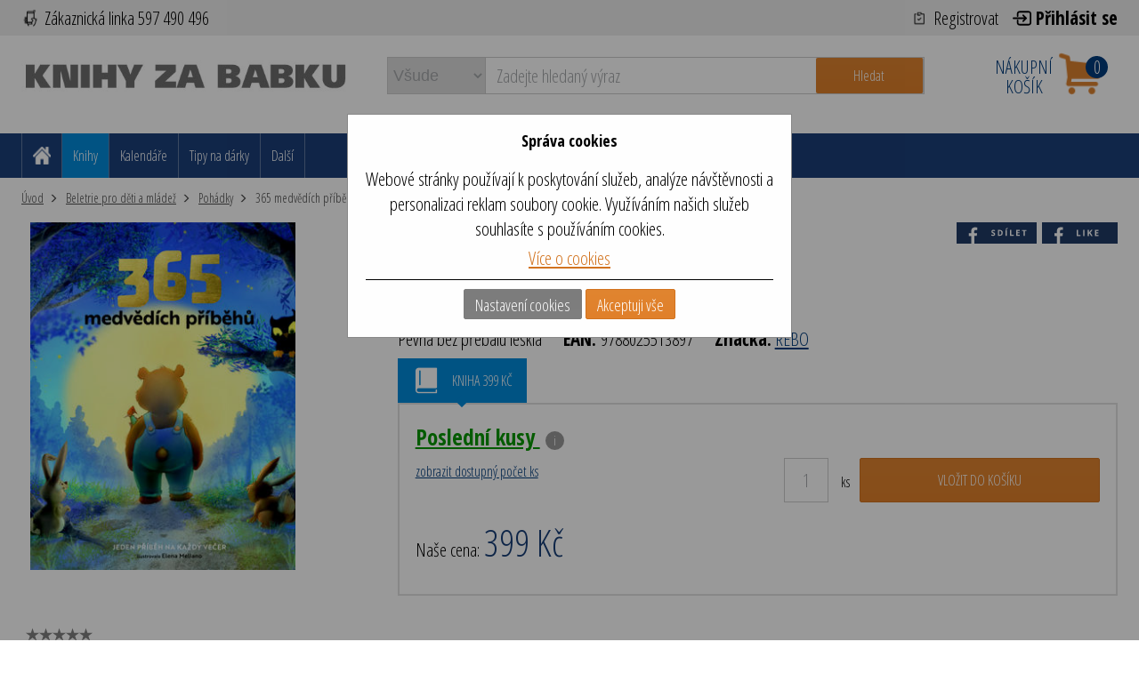

--- FILE ---
content_type: text/html; charset=utf-8
request_url: https://www.knihy-za-babku.cz/Kniha/365-medvedich-pribehu
body_size: 19323
content:

<!DOCTYPE html>
<html class="pcontext-book html-product-details-page" lang="cz">
<head>
    <title>KNIHY ZA BABKU|365 medvěd&#237;ch př&#237;běhů</title>
    <meta http-equiv="Content-type" content="text/html;charset=UTF-8" />
    <meta name="description" content="Půvabn&#225; poh&#225;dkov&#225; kn&#237;žka pro menš&#237; děti 365 medvěd&#237;ch př&#237;běhů obsahuje kr&#225;tk&#225; vypr&#225;věn&#237; pro každ&#253; den v roce. Poutav&#225; dobrodružstv&#237; medvěd&#237;ch kamar&#225;dů Neda, Toma a P&#237;di si mal&#237; čten&#225;ři určitě zamiluj&#237;." />
    <meta name="keywords" content="365 medvěd&#237;ch př&#237;běhů, Kniha, 365 berenverhaaltjes: verhaaltjes voor het slapengaan, Willeke Bakker, recenze, Předškol&#225;ci" />
    <meta name="generator" content="nopCommerce" />
    <meta name="viewport" content="width=device-width, initial-scale=1" />
    <meta name="robots" content="index,follow" />
<meta property="og:type" content="product" />
<meta property="og:title" content="365 medvěd&#237;ch př&#237;běhů" />
<meta property="og:description" content="Půvabn&#225; poh&#225;dkov&#225; kn&#237;žka pro menš&#237; děti 365 medvěd&#237;ch př&#237;běhů obsahuje kr&#225;tk&#225; vypr&#225;věn&#237; pro každ&#253; den v roce. Poutav&#225; dobrodružstv&#237; medvěd&#237;ch kamar&#225;dů Neda, Toma a P&#237;di si mal&#237; čten&#225;ři určitě zamiluj&#237;." />
<meta property="og:image" content="https://cdn.knihcentrum.cz/100103289_365-medvedich-pribehu_400.jpeg" />
<meta property="og:url" content="https://www.knihy-za-babku.cz/kniha/365-medvedich-pribehu" />
<meta property="og:site_name" content="KNIHY ZA BABKU" />

    
    
<!-- VM006-IIS3 -->
<link rel="stylesheet" href="/Themes/Brainest/Content/css/styles-1280.less?ver=21012026-7"  media="(min-width: 1200px)">
<link rel="stylesheet" href="/Themes/Brainest/Content/css/styles-940.less?ver=21012026-7"  media="(min-width: 940px) and (max-width: 1199px)">
<link rel="stylesheet" href="/Themes/Brainest/Content/css/styles-768.less?ver=21012026-7"  media="(min-width: 768px) and (max-width: 939px)">
<link rel="stylesheet" href="/Themes/Brainest/Content/css/styles-480.less?ver=21012026-7"  media="(min-width: 0px) and (max-width: 767px)">
    <meta name="robots" content="index,follow" />

<meta name="author" content="KNIHY ZA BABKU" />

<script type="text/javascript">
    var butils = {
        ready: function (handler, handlercheck) {
            if (window.jQuery) {
                $(document).ready(function () {
                    butils.wait(handler, handlercheck);
                })
            }
            else {
                window.setTimeout(butils.ready, 100, handler, handlercheck);
            }
        },
        wait: function (handler, handlercheck) {
            if (handlercheck())
                handler();
            else
                window.setTimeout(butils.wait, 100, handler, handlercheck);
        }
    };
    (function () {
        var count = 20;
        window.addEventListener("error", function (e) {
            count--;
            if (count < 0) {
                return;
            }
            try {
                formData = new FormData();
                formData.append("line", e.lineno);
                formData.append("url", window.location.href + '\n' + 'script:' + e.filename);
                formData.append("message", e.message);
                formData.append("stack", e.error.stack);

                xhr = new XMLHttpRequest();
                xhr.open('POST', '/BrainAccessoryApi/jsl', true);
                xhr.send(formData);
            }
            catch (ex) {

            }
        });
    }());
</script>
    


    <meta property="og:image" content="https://cdn.knihcentrum.cz/100103289_365-medvedich-pribehu_80.jpeg" />

<meta property="og:site_name" content="KNIHY ZA BABKU" />
<meta property="og:title" content="KNIHY ZA BABKU|365 medvěd&#237;ch př&#237;běhů" />
<meta property="og:url" content="https://www.knihy-za-babku.cz/365-medvedich-pribehu" />
<meta property="og:type" content="books.book" />
    <meta property="og:description" content="Půvabn&#225; poh&#225;dkov&#225; kn&#237;žka pro menš&#237; děti 365 medvěd&#237;ch př&#237;běhů obsahuje kr&#225;tk&#225; vypr&#225;věn&#237; pro každ&#253; den v roce. Poutav&#225; dobrodružstv&#237; medvěd&#237;ch kamar&#225;dů Neda, Toma a P&#237;di si mal&#237; čten&#225;ři určitě zamiluj&#237;." />

<!-- Google Tag Manager -->
<script>(function(w,d,s,l,i){w[l]=w[l]||[];w[l].push({'gtm.start':
new Date().getTime(),event:'gtm.js'});var f=d.getElementsByTagName(s)[0],
j=d.createElement(s),dl=l!='dataLayer'?'&l='+l:'';j.async=true;j.src=
'https://www.googletagmanager.com/gtm.js?id='+i+dl;f.parentNode.insertBefore(j,f);
})(window,document,'script','dataLayer','GTM-W9QQFT7G');</script>
<!-- End Google Tag Manager -->
    <script type="text/javascript">
    var AjaxCartProxySettings = AjaxCartProxySettings || {};
    AjaxCartProxySettingsUrlChange = '/AdvancedCart/ChangeQuantity';
    AjaxCartProxySettingsUrlFlyoutShoppingCartJason = '/AdvancedCart/FlyoutShoppingCartJason';
    AjaxCartProxySettingsTextMissingNumberNotification = 'Nezapomněl/a jste zadat číslo popisné ?';
    AjaxCartProxySettingsUrlBuy = '/AdvancedCart/buy';
    AjaxCartProxySettingsTitleBuy = 'Rychlá objednávka';
</script>
    <link href="/Content/jquery-ui-themes/smoothness/jquery-ui-1.10.3.custom.min.css?tista=517b056d-2419-4044-8d1b-bcf55dad0d13" rel="stylesheet" type="text/css" />
<link href="/Plugins/Shop.BrainAccessory/Styles/productvariants.css?tista=517b056d-2419-4044-8d1b-bcf55dad0d13" rel="stylesheet" type="text/css" />
<link href="/Content/magnific-popup/magnific-popup.css?tista=517b056d-2419-4044-8d1b-bcf55dad0d13" rel="stylesheet" type="text/css" />
<link href="/Plugins/Configuration.StockAvailability/Styles/sa-style-addition.css?tista=517b056d-2419-4044-8d1b-bcf55dad0d13" rel="stylesheet" type="text/css" />
<link href="/Plugins/Shop.BrainAccessory/Styles/productstags.css?tista=517b056d-2419-4044-8d1b-bcf55dad0d13" rel="stylesheet" type="text/css" />
<link href="/Plugins/Shop.BrainAccessory/Styles/jquery.rateyo.min.css?tista=517b056d-2419-4044-8d1b-bcf55dad0d13" rel="stylesheet" type="text/css" />

    <script src="/Scripts/jquery-1.10.2.min.js?tista=517b056d-2419-4044-8d1b-bcf55dad0d13" type="text/javascript"></script>
<script src="/Scripts/jquery.validate.min.js?tista=517b056d-2419-4044-8d1b-bcf55dad0d13" type="text/javascript"></script>
<script src="/Scripts/jquery.validate.unobtrusive.min.js?tista=517b056d-2419-4044-8d1b-bcf55dad0d13" type="text/javascript"></script>
<script src="/Scripts/jquery-ui-1.10.3.custom.min.js?tista=517b056d-2419-4044-8d1b-bcf55dad0d13" type="text/javascript"></script>
<script src="/Scripts/jquery-migrate-1.2.1.min.js?tista=517b056d-2419-4044-8d1b-bcf55dad0d13" type="text/javascript"></script>
<script async src="/Scripts/public.common.js?tista=517b056d-2419-4044-8d1b-bcf55dad0d13" type="text/javascript"></script>
<script async src="/Scripts/public.ajaxcart.js?tista=517b056d-2419-4044-8d1b-bcf55dad0d13" type="text/javascript"></script>
<script async src="/Themes/Brainest/Content/js/brainest.js?tista=517b056d-2419-4044-8d1b-bcf55dad0d13" type="text/javascript"></script>
<script src="/Plugins/Product.MajorParameters/Scripts/majorparameters.js?tista=517b056d-2419-4044-8d1b-bcf55dad0d13" type="text/javascript"></script>
<script async src="/Plugins/Shop.BrainAccessory/Scripts/productvariants.js?tista=517b056d-2419-4044-8d1b-bcf55dad0d13" type="text/javascript"></script>
<script src="/Plugins/Shop.BrainAccessory/Scripts/jquery.rateyo.min.js?tista=517b056d-2419-4044-8d1b-bcf55dad0d13" type="text/javascript"></script>
<script async src="/Plugins/Shop.BrainAccessory/Scripts/review2.js?tista=517b056d-2419-4044-8d1b-bcf55dad0d13" type="text/javascript"></script>
<script src="/Plugins/Shop.BrainAccessory/Scripts/rating.rateyo.js?tista=517b056d-2419-4044-8d1b-bcf55dad0d13" type="text/javascript"></script>
<script async src="/Plugins/Shop.BrainAccessory/Scripts/productreviewnotification.js?tista=517b056d-2419-4044-8d1b-bcf55dad0d13" type="text/javascript"></script>
<script async src="/Plugins/Shop.BrainAccessory/Scripts/productreviews.js?tista=517b056d-2419-4044-8d1b-bcf55dad0d13" type="text/javascript"></script>
<script src="/Scripts/jquery.magnific-popup.min.js?tista=517b056d-2419-4044-8d1b-bcf55dad0d13" type="text/javascript"></script>
<script async src="/Plugins/Configuration.StockAvailability/Scripts/stock-availability-fe.js?tista=517b056d-2419-4044-8d1b-bcf55dad0d13&ver=1" type="text/javascript"></script>
<script async src="/Plugins/Shop.BrainSearch/Content/Scripts/brain.search.js?tista=517b056d-2419-4044-8d1b-bcf55dad0d13" type="text/javascript"></script>
<script async src="/Plugins/ShoppingCart.AdvancedCart/Content/Scripts/advancedcart-flyout.js?tista=517b056d-2419-4044-8d1b-bcf55dad0d13" type="text/javascript"></script>

    <link rel="canonical" href="https://www.knihy-za-babku.cz/365-medvedich-pribehu" />

    
    
    
    
<link rel="shortcut icon" href="https://www.knihy-za-babku.cz/favicon-3.ico" />
    <!--Powered by nopCommerce - http://www.nopCommerce.com-->
</head>
<body>
    
<script type="text/javascript">
window.dataLayer = window.dataLayer || [];
function gtag() {dataLayer.push(arguments);}
gtag('consent', 'default', {
  "ad_storage": "denied",
  "analytics_storage": "denied",
  "ad_user_data": "denied",
  "ad_personalization": "denied"
});
var google_tag_params = {
  "ecomm_pagetype": "product",
  "ecomm_totalvalue": 399.00,
  "ecomm_prodid": [
    "0431984"
  ],
  "ecomm_pname": [
    "365 medvědích příběhů"
  ],
  "ecomm_pcat": [
    "Předškoláci"
  ],
  "ecomm_pvalue": [
    399.00
  ]
};
dataLayer.push({'event':'remarketingTriggered', 'google_tag_params': google_tag_params});
$(document).ajaxComplete(function(event, jqXHR, ajaxOptions) { if (jqXHR && jqXHR.responseJSON && jqXHR.responseJSON.dataLayer && window.dataLayer) {    var dl = jqXHR.responseJSON.dataLayer;    for(var i = 0; i <  dl.length; i++) {        window.dataLayer.push(dl[i]);    }}});
</script>

<div class="ajax-loading-block-window" style="display: none">
</div>
<div id="dialog-notifications-success" title="oznámení" style="display:none;">
</div>
<div id="dialog-notifications-error" title="chyba" style="display:none;">
</div>
<div id="bar-notification" class="bar-notification">
    <span class="close" title="zavřít">&nbsp;</span>
</div>




<!--[if lte IE 7]>
    <div style="clear:both;height:59px;text-align:center;position:relative;">
        <a href="http://www.microsoft.com/windows/internet-explorer/default.aspx" target="_blank">
            <img src="/Themes/Brainest/Content/images/ie_warning.jpg" height="42" width="820" alt="You are using an outdated browser. For a faster, safer browsing experience, upgrade for free today." />
        </a>
    </div>
<![endif]-->


<div class="master-wrapper-page action-product-productdetails store-slave">
    

<script type="text/javascript">
    var shownDetail = false;
    $(document).ready(function () {


        var cookies = [];

        $('#eu-cookie-bar-notification').show();

        $('#eu-cookie-ok').click(function () {
            var data = [];
            setCookiePreferences(data);
        });

        $("#eu-cookie-set").click(function () {
            if (shownDetail) {
                var data = $("input[name=cookies_select]:not(:checked)").map(function () {
                    return $(this).val();
                }).get();

                setCookiePreferences(data);
            } else {
                $.post("/Cookie/EuCookieList", function (r) {
                    if (r.success) {
                        var html = "<div class='cookie-intro'>Za účelem zlepšení služeb využívají naše stránky soubory cookies. Cookie je krátký textový soubor, který navštívená stránka ukládá do prohlížeče. Běžně tyto soubory slouží k segmentování jednotlivých uživatelů. Je nutné zdůraznit, že návštěvník stránky není na základě těchto souborů identifikovatelný. Soubory cookies pomáhají ke snazšímu procházení webových stránek tak, aby proces nákupu byl s co nejmenšími obtížemi, návštěvník nemusí neustále zadávat přihlašovací údaje, pamatujeme si, co máte v košíku, k evidenci vašich objednávek a v neposlední řadě, abychom neobtěžovali nevhodnou reklamou.</div> <h2>Předvolby poskytování souhlasu</h2>";
                        $.each(r.data.Items, function (i, v) {
                            html += "<div class='cookie-consent' data-id='" + v.Id + "'>";
                            html += "<div class='cookie-consent-header'><span class='cookie-consent-name'>" + v.Name + "</span><span class='cookie-consent-check'>" + (v.IsReadOnlyConsent ? "<span class='always-active-consent'>Vždy aktivní</span><input type='checkbox' name='cookies_select' style='display:none' value='" + v.SystemName + "' checked='checked' />" : "<input name='cookies_select' type='checkbox' " + "" + "  value='" + v.SystemName + "'></input>") + "</span></div>";
                            html += "<div class='cookie-consent-description'>" + v.Description + "</div>";
                            html += "</div>";
                        });
                        $("#cookies-detail").html(html);
                        $("#eu-cookie-set").html("Potvrdit moje volby")

                        shownDetail = true;
                    } else {
                        alert('Nepodařilo se načíst');
                    }
                }).fail(function () {
                    alert('Nepodařilo se načíst');
                });
            }
            });


        $("#close-eu-cookie-modal").click(function () {
            $("#eu-cookie-bar-notification").fadeOut(function () { $("#eu-cookie-bar-notification").remove(); /*$("body").removeClass("no-scroll");*/});
        });

    });


    function setCookiePreferences(data) {
         $.ajax({
                cache: false,
                type: 'POST',
                data: { cookies: data },
                url: '/eucookielawaccept',
                dataType: 'json',
                success: function (data) {
                    $("#eu-cookie-bar-notification").fadeOut(function () { $("#eu-cookie-bar-notification").remove(); /*$("body").removeClass("no-scroll");*/ });
                    },
                failure: function () {
                        alert('Cannot store value');
                    }
         });
    }
</script>
<div id="eu-cookie-bar-notification" class="eu-cookie-bar-notification-modal">

    <div class="content">
        <h2>Správa cookies</h2>
        <span class="glyphicon glyphicon-remove" id="close-eu-cookie-modal" style="display: none;"></span>
        <div class="text" id="cookies-detail">
            Webové stránky používají k poskytování služeb, analýze návštěvnosti a personalizaci reklam soubory cookie. Využíváním našich služeb souhlasíte s používáním cookies.
            <div class="cookies-links">
                <a class="learn-more link-cookies" href="/z%C3%A1sady-pou%C5%BE%C3%ADv%C3%A1n%C3%AD-soubor%C5%AF-cookies">Více o cookies</a>
            </div>
        </div>

    <div class="buttons-more">
        <button type="button" class="set-button button-1" id="eu-cookie-set">Nastavení cookies</button>
        <button type="button" class="ok-button button-1" id="eu-cookie-ok">Akceptuji vše</button>
    </div>
</div>
</div>


<link href="/Plugins/Tmotions.GDPR/Style/cookies.css?ver=27" rel="stylesheet" />



    
    <div class="header-wrapper">
        




<div class="header">
    

<script async="async" data-pcx-code="book" data-pcx-id="1" data-pcx-url="/Knihy" data-pcx-url-change="/Plugins/Product/Context/ProductContext/ChangeContext" id="script-pcx" src="/Plugins/Product.Context/Content/Scripts/pcx.public.js" type="text/javascript"></script>
    <div class="header-upper">
        <div>
            <div class="header-selectors-wrapper">
                
                <ul>
                    <li class="customer-service" data-hint="Z&#225;kaznick&#225; linka 597 490 496"><span>Zákaznická linka 597 490 496</span></li>
                    <li class="blog" title="KNIHCENTRUM revue"><a href="/Revue">KNIHCENTRUM revue</a></li>
                </ul>
            </div>
            <div class="header-links-wrapper">
                <div class="header-links">
    <ul>
        




            <li><a href="/register" class="ico-register">Registrovat</a></li>
            <li><a href="/login?returnUrl=%2fKniha%2f365-medvedich-pribehu" class="ico-login">Přihlásit se</a></li>
                        





    </ul>
</div>

                
            </div>
        </div>
    </div>
    <div class="header-lower">
        <div>
            <div class="header-logo">
                <a href="/">
    <img title="" alt="KNIHY ZA BABKU" src="/Logos/Knihy_za_babku.jpg?ts=20231128133224">
</a>
                
                <div class="shop-back">
                    <a href="/" class="shop-back-link">Přejít do e-shopu</a>
                </div>
            </div>
            <div class="search-box store-search-box">
                <form action="/search" id="small-search-box-form" method="get">
<select name="SearchLocation" id="SearchLocation">
        <option value="0" data-query-string="productcontextid=0" selected="selected"> Všude</option>
        <option value="2" data-query-string="" > V čl&#225;nc&#237;ch</option>
        <option value="1" data-query-string="productcontextid=1" > Knihy</option>
        <option value="1" data-query-string="productcontextid=7" > Kalend&#225;ře</option>
        <option value="1" data-query-string="productcontextid=12" > Tipy na d&#225;rky</option>
        <option value="1" data-query-string="productcontextid=6" > Hračky</option>
        <option value="1" data-query-string="productcontextid=11" > Pap&#237;rnictv&#237;</option>
        <option value="1" data-query-string="productcontextid=8" > Mapy</option>
        <option value="1" data-query-string="productcontextid=5" > Filmy</option>
        <option value="1" data-query-string="productcontextid=4" > AudioCD</option>
        <option value="1" data-query-string="productcontextid=9" > Ostatn&#237;</option>
</select>
    <script type="text/javascript">
    bsssearchCurrent = '';
	bsssearchBoxToolTip = 'Zadejte hledaný výraz';
	bsssearchBoxEnterSearchTerms = 'prosím zadejte klíčové vyhledávací slovo';
	bssappendToQueryString = '';
	bssshowProductImages = false;
    bssdelay = 320;
	bssminLength = 3;
	bsscategorytitle = 'Plugins.BrainSearch.Category.Navigation.Title';
    bsscategoryurl = '';
    bssautocompleturl = '/BrainCatalog/SearchTermAutoCompleteSection';
    bsscategories = "";

    bsspdf  = "";


    xpagingdictionarypagerNext = 'Další stránka';


    </script>

    <input type="submit" class="button-1 search-box-button" value="Hledat" />
    <div class="search-box-text-wrapper"><input type="text" class="search-box-text" id="small-searchterms" autocomplete="off" name="q" placeholder="Zadejte hledaný výraz" /></div>
        <script type="text/javascript">
            $("#small-search-box-form").submit(function(event) {
                if ($("#small-searchterms").val() == "") {
                    alert('prosím zadejte klíčové vyhledávací slovo');
                    $("#small-searchterms").focus();
                    event.preventDefault();
                }
            });
        </script>
</form>
            </div>
            
<div id="topcartlink" data-qty="0">
    <a href="/cart" class="ico-cart">
        <span class="cart-label"><span><span>Nákupní</span> <span>košík</span></span></span>
        <span class="cart-qty" data-qty-length="1">0</span>
    </a>
    <div id="flyout-cart" class="flyout-cart"></div>
</div>

<script type="text/javascript">
    var AjaxCartProxySettings = AjaxCartProxySettings || {};
    AjaxCartProxySettings.UrlChange = '/AdvancedCart/ChangeQuantity';
    AjaxCartProxySettings.UrlFlyoutShoppingCartJason = '/AdvancedCart/FlyoutShoppingCartJason';
    AjaxCartProxySettings.TextMissingNumberNotification = 'Nezapomněl/a jste zadat číslo popisné ?';
    AjaxCartProxySettings.UrlBuy = '/AdvancedCart/buy';
    AjaxCartProxySettings.TitleBuy = 'Rychlá objednávka';
</script>


        </div>
    </div>
</div>

        <div class="header-menu">
            




<div>
    <ul class="top-menu-left top-menu-hover">
        <li class="home"><a href="/"><span>Home</span></a></li>
        <li class="menu-toggle mobile" id="menu-toggle"><a href="#"><span>Menu</span></a></li>
        <li class="menu-search mobile" id="menu-search"><a href="#"><span>Search</span></a></li>
        

    <li class="pcontext item-book active">
        <a href="https://www.knihy-za-babku.cz/Knihy" pccode="book" data-product-context-id="1">Knihy</a>
        <ul class="hoversubmenu">
                <li>
                    <a href="/Knihy/knihy-v-anglictine">Knihy v angličtině</a>
                </li>
                <li>
                    <a href="/Knihy/beletrie-pro-dospele">Beletrie pro dospěl&#233;</a>
                </li>
                <li>
                    <a href="/Knihy/popularne-naucna-pro-dospele">Popul&#225;rně naučn&#225; pro dospěl&#233;</a>
                </li>
                <li>
                    <a href="/Knihy/ucebnice-odborna-literatura">Učebnice, odborn&#225; literatura</a>
                </li>
                <li>
                    <a href="/Knihy/beletrie-pro-deti-a-mladez">Beletrie pro děti a ml&#225;dež</a>
                </li>
                <li>
                    <a href="/Knihy/popularne-naucna-pro-deti-a-mladez">Popul&#225;rně naučn&#225; pro děti a ml&#225;dež</a>
                </li>
                <li>
                    <a href="/Knihy/hracky-hry-karty">Hračky, hry, karty</a>
                </li>
                <li>
                    <a href="/Knihy/mapa-atlas-pruvodce">Mapa, atlas, průvodce</a>
                </li>
                    </ul>
    </li>
    <li class="pcontext item-calendar">
        <a href="https://www.knihy-za-babku.cz/Kalendare-diare" pccode="calendar" data-product-context-id="7">Kalend&#225;ře</a>
        <ul class="hoversubmenu">
                <li>
                    <a href="/Kalendare-diare/kalendare">Kalend&#225;ře</a>
                </li>
                <li>
                    <a href="/Kalendare-diare/papirenske-zbozi">Pap&#237;rensk&#233; zbož&#237;</a>
                </li>
                    </ul>
    </li>
    <li class="pcontext item-gift">
        <a href="https://www.knihy-za-babku.cz/Darky-tipy" pccode="gift" data-product-context-id="12">Tipy na d&#225;rky</a>
        <ul class="hoversubmenu">
                <li>
                    <a href="/Darky-tipy/tipy-na-darky">Tipy na d&#225;rky</a>
                </li>
                            <li class="hopkirk"></li>
        </ul>
    </li>
            <li class="pcontext item-items">
                    <a>Další</a><ul class="hoversubmenu">
            
    <li class="pcontext item-toy">
        <a href="https://www.knihy-za-babku.cz/Hracky-hry" pccode="toy" data-product-context-id="6">Hračky</a>
    </li>
    <li class="pcontext item-stationery">
        <a href="https://www.knihy-za-babku.cz/Papirnictvi" pccode="stationery" data-product-context-id="11">Pap&#237;rnictv&#237;</a>
    </li>
    <li class="pcontext item-map">
        <a href="https://www.knihy-za-babku.cz/Mapy-atlasy" pccode="map" data-product-context-id="8">Mapy</a>
    </li>
    <li class="pcontext item-movie">
        <a href="https://www.knihy-za-babku.cz/Filmy" pccode="movie" data-product-context-id="5">Filmy</a>
    </li>
    <li class="pcontext item-audiocd">
        <a href="https://www.knihy-za-babku.cz/Audio-CD" pccode="audiocd" data-product-context-id="4">AudioCD</a>
    </li>
    <li class="pcontext item-other">
        <a href="https://www.knihy-za-babku.cz/Jine" pccode="other" data-product-context-id="9">Ostatn&#237;</a>
    </li>

</ul></li>



    </ul>
    <ul class="top-menu top-menu-hover">
        

                

        
    </ul>
    <ul class="top-back top-menu-hover">
        <li><a href="/">Přejít do e-shopu</a></li>
    </ul>
    <ul class="top-customer-service">
        <li><span>Zákaznická linka 775 853 732</span></li>
    </ul>
</div>


        </div>
    </div>
    <div class="master-wrapper-content">
        



<div class="breadcrumb" itemscope itemtype="http://data-vocabulary.org/Breadcrumb" data-items-cont="3">
    <span itemprop="url" style="display: none;">
       https://www.knihy-za-babku.cz/
    </span>
    <ul>
        <li id="breadcrumb-dots">
            <a href="#" onclick="showBreadcrumb()">...</a>
        </li>
        <li id="breadcrumb-close">
            <a href="#" onclick="hideBreadcrumb()"><i class="fas fa-times"></i></a>
        </li>

        <li>
            <a href="https://www.knihy-za-babku.cz/" title="Úvod" itemprop="url" class="breadcrumb_child">Úvod<span style="display:none;" itemprop="title">Úvod</span></a>
        </li>
            <li>
                <div class="breadcrumb_child" itemprop="child" itemscope itemtype="http://data-vocabulary.org/Breadcrumb">
                    <span itemprop="title" style="display: none;">
                        Beletrie pro děti a mládež
                    </span>

                        <a href="/beletrie-pro-deti-a-mladez" title="Beletrie pro děti a ml&#225;dež" class="">Beletrie pro děti a mládež</a>
                        <span itemprop="url" style="display: none;">
                            https://www.knihy-za-babku.cz/beletrie-pro-deti-a-mladez
                        </span>
                </div>
            </li>
            <li>
                <div class="breadcrumb_child" itemprop="child" itemscope itemtype="http://data-vocabulary.org/Breadcrumb">
                    <span itemprop="title" style="display: none;">
                        Pohádky
                    </span>

                        <a href="/pohadky-35" title="Poh&#225;dky" class="">Pohádky</a>
                        <span itemprop="url" style="display: none;">
                            https://www.knihy-za-babku.cz/pohadky-35
                        </span>
                </div>
            </li>
            <li>
                <div class="breadcrumb_child" itemprop="child" itemscope itemtype="http://data-vocabulary.org/Breadcrumb">
                    <span itemprop="title" style="display: none;">
                        365 medvědích příběhů
                    </span>

                        <span class="current-item">365 medvědích příběhů</span>
                        <span itemprop="url" style="display: none;">
                            https://www.knihy-za-babku.cz/Kniha/365-medvedich-pribehu
                        </span>
                </div>
            </li>
    </ul>
</div>

<script type="text/javascript">
    function showBreadcrumb() {
        $(".breadcrumb ul").parent().addClass('opened-breadcrumb');
        $(".breadcrumb ul").parent().parent().addClass('opened-breadcrumb-wrapper');
        $(".breadcrumb ul li").show();
        $("#breadcrumb-dots").hide();
        $("#breadcrumb-close").show();
    }

    function hideBreadcrumb() {
        $(".breadcrumb ul").parent().removeClass('opened-breadcrumb');
        $(".breadcrumb ul").parent().parent().removeClass('opened-breadcrumb-wrapper');
        $(".breadcrumb ul li").not(':eq(-2)').hide();
        $("#breadcrumb-dots").show();
        $("#breadcrumb-close").hide();
    }
</script>


        
    


            <div class="master-column-wrapper">
            
<div class="center-1">
    <script type="text/javascript">
    $(document).ajaxComplete(function (event, xhr, settings) {
        var code = xhr.getResponseHeader('reservationmessagecode');
        if (code == null) {
            return;
        }
        if (window.location.href.indexOf('/cart') >= 0) {
            return;
        }
        flagchange = settings.url && settings.url.toLowerCase().indexOf('changequantity') >= 0; //změna množství
        var codes = code.split(",");
        var text = '';

        for (var x = 0; x < codes.length; x++) {

            var single = codes[x];

            if (code == "NoReservatedAmountText") {
                text += "Vešker&#233; dostupn&#233; kusy jsou již rezervovan&#233; našimi z&#225;kazn&#237;ky. Moment&#225;lně nen&#237; možn&#233; vložit do koš&#237;ku dalš&#237; kus tohoto produktu. Zkuste to, pros&#237;m, později.<BR />";
            }
            else if ((code == "NotEnoughReservatedAmountText") && (xhr.getResponseHeader('reservationmessageamount') != null)) {
                text += 'Na skladě m&#225;me jen {0} ks - pr&#225;vě jsme V&#225;m všechny tyto kusy zarezervovali.'.replace('{0}', xhr.getResponseHeader('reservationmessageamount')) + "<BR />";
            }
            else if ((code == "NoReservatedAmountNoHardControlText") && (xhr.getResponseHeader('reservationmessageamount') != null)) {
                text += 'Na skladě m&#225;me jen {0} ks - nemohli jsme V&#225;m rezervovat požadovan&#233; množstv&#237;.'.replace('{0}', xhr.getResponseHeader('reservationmessageamount')) + "<BR />";
            }
            else if (code == "NoReservatedAmountNoHardControlText") {
                text += "Na skladě m&#225;me jen {0} ks - nemohli jsme V&#225;m rezervovat požadovan&#233; množstv&#237;.<BR />";
            }
            else if (code == "AllReservatedNotAvailableByVendorText" && !flagchange) {
                text += "<BR />";
            }
        }

        if (text.length > 0){
            displayBarNotification(text, xhr.getResponseHeader('reservationmessagekind'), 3500);
        }
    });
</script>


    
<!--product breadcrumb-->

<div class="page product-details-page">
    <div class="page-body">

        
<link href="/Plugins/Shop.BrainAccessory/Styles/ratting.style.min.css" rel="stylesheet" />
<script type="text/javascript">
    var reviewsfieldscontinueafterevaluatetomakereview = 'Své hodnocení můžete doplnit o krátkou recenzi produktu, nebo jej uložit kliknutím na Potvrdit hodnocení.';
    var manyreviews = 'hodnocení';
</script>
<form action="/365-medvedich-pribehu" id="product-details-form" method="post">        <div itemscope itemtype="http://schema.org/Product" data-productid="458082">
            
<div class="buttons-like">
    <div id="fb-root"></div>
<script type="text/javascript">
(function(d, s, id) {
  var js, fjs = d.getElementsByTagName(s)[0];
  if (d.getElementById(id)) return;
  js = d.createElement(s); js.id = id;
  js.src = "//connect.facebook.net/cs_CZ/sdk.js#xfbml=1&version=v2.9";
  fjs.parentNode.insertBefore(js, fjs);
}(document, 'script', 'facebook-jssdk'));</script>
<!-- Your like button code -->
<div 
     class="fb-like" 
     data-href="https://www.knihy-za-babku.cz/kniha/365-medvedich-pribehu" 
     data-layout="button" 
     data-action="like" 
     data-show-faces="true" 
     data-share="false">
</div>
<!-- Your share button code -->
<div class="fb-share-button"
    data-href="https://www.knihy-za-babku.cz/kniha/365-medvedich-pribehu"
    data-layout="button_count">
</div>

    
</div>



            <div class="product-essential">
                <meta itemprop="gtin13" content="9788025513897" /><meta itemprop="sku" content="0431984" /> <input type="hidden" id="product-sku" value="0431984" />
                <!--product pictures-->
                

<div class="gallery" data-pictures-count="1">
    <div id="picture-slider-left" class="btn"></div>
    <div id="picture-slider-cover" class="btn"></div>
    <div class="picture picture-transform" id="img-default-458082">
        <div id="picture-slider-item"></div>

        <div class="img-3d-front-cover-without" id="img-3d-front-cover-without" style="background-image: url(https://cdn.knihcentrum.cz/100103289_365-medvedich-pribehu_400.jpeg);">
            <a class="thumb-popup-link" href="https://cdn.knihcentrum.cz/100103289_365-medvedich-pribehu.jpeg"><img alt="365 medvěd&#237;ch př&#237;běhů" src="https://cdn.knihcentrum.cz/100103289_365-medvedich-pribehu_400.jpeg" id="main-product-img-458082" /></a>
        </div>

    </div>
    <script type="text/javascript">
        var currentImagePosition = 0;

        $(document).on('click', '#img-default-458082', function () {
            $('#img-default-458082 .thumb-popup-link').click();
        });

        $("#picture-slider-right").click(function () {
            ++currentImagePosition;
            showImage();
            operateButtons();
        });

        $("#picture-slider-left").click(function () {
            --currentImagePosition;
            showImage();
            operateButtons();
        });

        // slideeffect


        var startTouch = $(),
            currentTouch = $();

        var touchStart = function (e) {

            startTouch = e.originalEvent.touches[0].screenX;
        }

        var touchMove = function (e) {

            currentTouch = e.originalEvent.touches[0].screenX;
        }

        var touchEnd = function () {

            if (Math.abs(startTouch - currentTouch) > 55) {
                if (startTouch - currentTouch > 0) {
                    // slide zprava
                    $("#picture-slider-right").click();
                }

                if (startTouch - currentTouch < 0) {
                    // slide zprava
                    $("#picture-slider-left").click();
                }
            }
        }

        $(document).on('touchstart', ".gallery", touchStart);
        $(document).on('touchmove', ".gallery", touchMove);
        $(document).on('touchend', ".gallery", touchEnd);

        $(document).on('load', "#slider-item-movie", function(){
            showMovie();
        });
        
        function showMovie(){
              $('#slider-item-movie').show();
              $("#picture-slider-item").css("background-image", "");
              $("#picture-slider-cover").hide();  
              $("#picture-slider-right").addClass("picture-slider-movie");
              $("#picture-slider-left").addClass("picture-slider-movie");
        };

        function showImage() {
            var elm = $(".picture-thumbs a").get([currentImagePosition - 1]);
            var url = $(elm).attr('href');

            if (typeof (url) === "undefined") {
                $("#picture-slider-item").hide();
            }
            else {
                if (typeof ($(elm).data('movie')) !== "undefined") {
                    var mifr = $("#picture-slider-item iframe");
                    if (mifr.length == 0) {
                        mifr = '<iframe frameborder="0" scrolling="no" id="slider-item-movie"></iframe>';
                        $("#picture-slider-item").append(mifr);
                    }
                    
                    if ($('#slider-item-movie').attr('src') ==  $(elm).data('movie'))
                    {
                      showMovie();  
                    }
                    else{
                      $('#slider-item-movie').attr('src', $(elm).data('movie'));
                      showMovie();
                    }

                }
                else {
                    $("#picture-slider-item").css("background-image", "url('" + url + "')");
                    $('#slider-item-movie').hide();
                    $('#slider-item-movie').attr('src','');
                    $("#picture-slider-cover").show();
                    $("#picture-slider-right").removeClass("picture-slider-movie");
                    $("#picture-slider-left").removeClass("picture-slider-movie");
                }
                $("#picture-slider-item").show();

            }
        }

        function operateButtons() {
            if (currentImagePosition == 0 ) {
                $("#picture-slider-right").hide();
            }

            if (currentImagePosition < 0 ) {
                $("#picture-slider-right").show();
            }

            if (currentImagePosition > 0) {
                $("#picture-slider-left").show();
            }

            if (currentImagePosition == 0) {
                $("#picture-slider-left").hide();
            }
        }

    </script>
    <div class="picture-thumbs">
    </div>
    <script type="text/javascript">
        $(document).ready(function () {
            $('.thumb-popup-link').magnificPopup(
                {
                    type: 'iframe',
                    removalDelay: 300,
                    gallery: {
                        enabled: true,
                        tPrev: 'Previous (Left arrow key)',
                        tNext: 'Next (Right arrow key)',
                        tCounter: '%curr% of %total%'
                    },
                    tClose: 'Close (Esc)',
                    tLoading: 'Loading...',
                    callbacks: {
                          elementParse: function(item) {
                             // the class name
                             if(typeof(item.el.data("movie")) !== "undefined") {
                               item.type = 'iframe';
                             } else {
                               item.type = 'image';
                             }
                          } 
                     }                  
                });
        });
    </script>
</div>

<script type="text/javascript">
    var _picturedetail = {
        id: 458082,
    createspine: function() {
        var spineSize = 48;
        var spineSizePercent = 60;
        var img = document.getElementById('main-product-img-' + _picturedetail.id);
        var spine = document.getElementById('img-3d-spine-cover');
        var front = document.getElementById('img-3d-front-cover');

        if (!img || !spine || !front)
            return;

        var jsimg = new Image();
        var canvas = document.createElement("canvas");
        var ctx = canvas.getContext("2d");
        if (img.src.toLowerCase().indexOf(document.location.hostname.toLowerCase()) < 0)
            jsimg.crossOrigin = "anonymous";

        jsimg.onload = function () {
            canvas.width = jsimg.width;
            canvas.height = jsimg.height;
            ctx.drawImage(jsimg, 0, 0, jsimg.width, jsimg.height);
            var pixelData = ctx.getImageData(0, 0, 1, 1).data;
            var pixelDataEnd = ctx.getImageData(0, img.height - 1, 1, 1).data;

            front = $(front);
            spine = $(spine);

            front.css('left', (spineSize) + 'px');

            _picturedetail.personalizeasync();
        }

        jsimg.src = img.src;
    },
    personalizeasync: function () {
        setTimeout(function () {
            if (typeof _btheme !== 'undefined' && typeof spine !== 'undefined') {
                spine.width(spineSize)
                    .height(front.height())
                    .css('background-color', _btheme.utils.rgb(pixelData[0], pixelData[1], pixelData[2]));

                var color = _btheme.utils.rgbWhiteOrBlack(pixelData[0], pixelData[1], pixelData[2]) == '#FFFFFF' ? '#000000' : '#FFFFFF';
                var text = spine.parent().find('.img-3d-spine-cover-text');
                text.css('font-size', (spineSizePercent + 50) + '%');
                text.css('left', (spine.position().left + spineSize / 2 + 2) + 'px')
                    .css('color', 'rgb(' + color + ')')
                    .css('width', (jsimg.height * 0.9) + 'px');
            }
            else {
                _picturedetail.personalizeasync();
            }
        }, 10);
    }
    }

    //_picturedetail.createspine();


</script>
<style>
</style>
                
                <div class="overview">
                    

<div id="flags" class="flags"></div>

                    
                    <div class="product-name">

                        <h1 itemprop="name">
                            365 medvěd&#237;ch př&#237;běhů
                        </h1>
                    </div>
                    <!--availability-->
                    
                    <div class="product-parameters">
                                                    <div class="vazba">
                                <span class="label"></span>
                                <span class="value">Pevn&#225; bez přebalu leskl&#225;</span>
                            </div>
                        <!--SKU, MAN, GTIN, vendor-->
                        <div class="additional-details">
    
            </div>
                        <!--manufacturers-->
                        


    <div class="major-parameters">
                <div class="ean">
                    <span class="label">EAN:</span><span class="value">9788025513897</span>
                </div>

    </div>

    <div id="major-autori">

                <span><a href="/autor/willeke-bakker">Willeke Bakker</a></span>
    </div>
<div id="major-jazyk">
        <div class="specAtt-language-ico-cestina language-active" title="Čeština"></div>
</div>



                            <div class="manufacturers">
            <span class="label">Značka:</span>
        <span class="value">
                <a href="/rebo">REBO</a>
        </span>
    </div>

                    </div>
                    <span class="clear"></span>
                    <div class="contexts-wrapper">
                        

<div class="product-variant-ico bt-tabs">
        <div class="head">
                <div class="book active">
                    <a  class="product-variant-book product-variant-book-active product-variant-active" title="Kniha">
                        <span class="variant-text">Varianta:</span> <span class="variant-name-price"><span class="variant-name">Kniha</span>  <span class="variant-price">399 Kč</span></span>
                    </a>
                </div>
        </div>
</div>

<script type="text/javascript">
    function scrollToFirstInactive() {
        $('html, body').animate({
            scrollTop: $(".head div:not(.active):first").offset().top
        }, 1000);

    }
</script>
                        <div>
                            <div class="stock-price-part">
                                


    <div class="stock-plugin" id="458082">
            <div class="tooltipclass" id="id-458082">
                <p>Zboží máme skladem na centrálním skladě. Expedujeme nejpozději druhý pracovní den.</p>
            </div>
                    <span class="label">Dostupnost: </span>
        <span class="stock-name" id="458082" title="">
            Posledn&#237; kusy
        </span>
        <div class="secondary-stock-plugin">
                <a href="#" onclick="showStockAvailabilityAmount(458082, 0); return false;">zobrazit dostupný počet ks</a>
                <script type="text/javascript">
                            var showStoresText = "zobrazit dostupný počet ks";
                            var hideStoresText = "Skrýt detailní dostupnost";
                </script>
        </div>

    </div>
        <div class="stock-availability-window">
        </div>


    <span id="stock-availability-data" data-sa-soldout="0"></span>

                                
                                <!--delivery-->
                                
                                <!--sample download-->
                                
                                <!--attributes-->

                                <!--gift card-->

                                <!--rental info-->

                                <!--price & add to cart-->
    <div class="prices" itemprop="offers" itemscope itemtype="http://schema.org/Offer">
            <div class="product-price">
                <label>Naše cena:</label>
                <span                                            itemprop="price" content="399.00" class="price-value-458082" 
>
                    399 Kč
                </span>
            </div>
                <meta itemprop="priceCurrency" content="CZK"/>
<meta itemprop="url" content="https://www.knihy-za-babku.cz/Kniha/365-medvedich-pribehu" />
    </div>


                                

                            </div>

                            <!--wishlist, compare, email a friend-->
                            <div class="overview-buttons">
                                <div class="overview-top">                                   
                                    

                                    

                                    


                                </div>
                                <div class="overview-bottom">
                                        <div class="prices" itemprop="offers" itemscope itemtype="http://schema.org/Offer">
            <div class="product-price">
                <label>Naše cena:</label>
                <span                                            itemprop="price" content="399.00" class="price-value-458082" 
>
                    399 Kč
                </span>
            </div>
                <meta itemprop="priceCurrency" content="CZK"/>
<meta itemprop="url" content="https://www.knihy-za-babku.cz/Kniha/365-medvedich-pribehu" />
    </div>

                                    
    <div class="add-to-cart">
                            <div class="add-to-cart-panel">
                <label class="qty-label" for="addtocart_458082_EnteredQuantity">Množstv&#237;:</label>
<input class="qty-input" data-val="true" data-val-number="The field Množství must be a number." id="addtocart_458082_EnteredQuantity" name="addtocart_458082.EnteredQuantity" type="text" value="1" />                    <script type="text/javascript">
                        $(document).ready(function () {
                            $("#addtocart_458082_EnteredQuantity").keydown(function (event) {
                                if (event.keyCode == 13) {
                                    $("#add-to-cart-button-458082").click();
                                    return false;
                                }
                            });
                        });
                    </script>
                                    <input type="button" id="add-to-cart-button-458082" class="button-1 add-to-cart-button" value="Vložit do koš&#237;ku" data-productid="458082" onclick="AjaxCart.addproducttocart_details('/addproducttocart/details/458082/1', '#product-details-form');return false;" />

            </div>
        
    </div>

                                </div>
                            </div>
                            
                        </div>
                    </div>
                </div>

            </div>
            



            <div class="product-collateral brainest-tab">
                    <div class="full-description" itemprop="description">
                        <div class="title">Anotace</div>
                        <div class="body">Půvabná pohádková knížka pro menší děti 365 medvědích příběhů obsahuje krátká vyprávění pro každý den v roce. Poutavá dobrodružství medvědích kamarádů Neda, Toma a Pídi si malí čtenáři určitě zamilují. V příbězích roztomilých nezbedů, které jsou protkány milými básničkami, není nouze o legraci ani poučení. Navíc je vyprávění doplněno velkým množstvím půvabných ilustrací.</div>
                    </div>
                    <div class="product-specs-box">
        <div class="title">
            <strong>Informace o sortimentu</strong>
        </div>
        <div class="table-wrapper">
            <table class="data-table">
                <colgroup>
                    <col width="25%" />
                    <col />
                </colgroup>
                <tbody>
                        <tr  class="odd">
                            <td class="spec-name">
                                N&#225;zev v origin&#225;le
                            </td>
                            <td class="spec-value">
365 berenverhaaltjes: verhaaltjes voor het slapengaan                            </td>
                        </tr>
                        <tr  class="even">
                            <td class="spec-name">
                                Druh sortimentu
                            </td>
                            <td class="spec-value">
Kniha                            </td>
                        </tr>
                        <tr  class="odd">
                            <td class="spec-name">
                                Autor
                            </td>
                            <td class="spec-value">
Willeke Bakker                            </td>
                        </tr>
                        <tr  class="even">
                            <td class="spec-name">
                                Značka
                            </td>
                            <td class="spec-value">
REBO                            </td>
                        </tr>
                        <tr  class="odd">
                            <td class="spec-name">
                                V prodeji od
                            </td>
                            <td class="spec-value">
21.09.2023                            </td>
                        </tr>
                        <tr  class="even">
                            <td class="spec-name">
                                Rok vyd&#225;n&#237;
                            </td>
                            <td class="spec-value">
2023                            </td>
                        </tr>
                        <tr  class="odd">
                            <td class="spec-name">
                                Pořad&#237; vyd&#225;n&#237;
                            </td>
                            <td class="spec-value">
1. vyd&#225;n&#237;                            </td>
                        </tr>
                        <tr  class="even">
                            <td class="spec-name">
                                Rozměry
                            </td>
                            <td class="spec-value">
21.8 x 28.5 x 3.0 cm                            </td>
                        </tr>
                        <tr  class="odd">
                            <td class="spec-name">
                                Hmotnost
                            </td>
                            <td class="spec-value">
1.31 kg                            </td>
                        </tr>
                        <tr  class="even">
                            <td class="spec-name">
                                Vazba
                            </td>
                            <td class="spec-value">
Pevn&#225; bez přebalu leskl&#225;                            </td>
                        </tr>
                        <tr  class="odd">
                            <td class="spec-name">
                                Počet stran
                            </td>
                            <td class="spec-value">
240                            </td>
                        </tr>
                        <tr  class="even">
                            <td class="spec-name">
                                ISBN
                            </td>
                            <td class="spec-value">
978-80-255-1389-7                            </td>
                        </tr>
                        <tr  class="odd">
                            <td class="spec-name">
                                EAN
                            </td>
                            <td class="spec-value">
9788025513897                            </td>
                        </tr>
                        <tr  class="even">
                            <td class="spec-name">
                                Intern&#237; k&#243;d
                            </td>
                            <td class="spec-value">
0431984                            </td>
                        </tr>
                        <tr  class="odd">
                            <td class="spec-name">
                                Produktov&#253; manažer
                            </td>
                            <td class="spec-value">
Tereza Wawreczkov&#225; (tereza.wawreczkova@kzb.cz)                            </td>
                        </tr>
                        <tr  class="even">
                            <td class="spec-name">
                                
                            </td>
                            <td class="spec-value">
                            </td>
                        </tr>
                </tbody>
            </table>
        </div>
    </div>

                
    <div class="product-reviews-overview" >
        <div class="head">recenze 
        </div>
        <div class="body">
            <div class="product-review-box">
                <div class="rating">
                    <div style="width: 0%">
                    </div>
                </div>
            </div>

                <div class="product-no-reviews">
                    <a href="/productreviews/458082">Buďte první, kdo ohodnotí zboží.</a>
                </div>
        </div>
    </div>

                
            </div>
            <div id="product-productsalsopurchased"></div>
<script>
   $(document).ready(function () {
      $.ajax({
         type: "POST",
          url: '/BrainAccessory/ReCrApAsync',
         dataType: "json",
         data: { parameter: '3*458082' },
          success: function (content) {
              if (content && content.html) {
                  $("#product-productsalsopurchased").html(content.html);
              }
         },
         error: function (e) { }
      });
   });
</script>
            <div id="product-relatedproducts"></div>
<script>
   $(document).ready(function () {
      $.ajax({
         type: "POST",
          url: '/BrainAccessory/ReCrApAsync',
         dataType: "json",
         data: { parameter: '1*458082' },
          success: function (content) {
              if (content && content.html) {
                  $("#product-relatedproducts").html(content.html);
              }
         },
         error: function (e) { }
      });
   });
</script>
        </div>
</form>        
        

<script>
    window.setTimeout(function () {
        var html = $('<div>\u003cscript type=\"text/javascript\"\u003evar onloadCallback = function() {grecaptcha.render(\u0027recaptcha\u0027, {\u0027sitekey\u0027 : \u00276LefDLUcAAAAAIMXxeAocYjWps9krP4kxy1yNhsn\u0027, \u0027theme\u0027 : \u0027light\u0027 });};\u003c/script\u003e\u003cdiv id=\"recaptcha\"\u003e\u003c/div\u003e\u003cscript async=\"\" defer=\"\" src=\"https://www.google.com/recaptcha/api.js?onload=onloadCallback\u0026amp;render=explicit\"\u003e\u003c/script\u003e</div>');
        var url = $(html).find('script[src]').attr('src');
        if (url) {
            url = url.toString().replace('onload=', 'onloadxxx=');
        }
        else {
            url = 'https://www.google.com/recaptcha/api.js?render=explicit';
        }
        var s = document.createElement("script");
        s.src = url;
        var p = document.getElementsByTagName('script')[0];
        p.parentNode.insertBefore(s, p);
    }, 2 * 1000)
</script>
    </div>
</div>

<script>
    $(document).ready(function () {    
        $('.product-details-page .product-name h1').append($('#major-jazyk'));

        setTimeout(function () { tooltips(); }, 2000);
    });

    function tooltips() {
        $('.short-name').each(function () {          
            var productId = $(this).parent().parent().parent().attr('data-productid');
            var text = $('.tooltipclass#id-' + productId).html();

            $(this).tooltip({
                extraClass: 'tooltipdclass',
                tooltipClass: 'ui-tooltip-stock-availability',
                show: null, // show immediately 
                position: { my: "left bottom", at: "left top" },
                content: text, //from params
                hide: { effect: "" }, //fadeOut
                close: function (event, ui) {
                    ui.tooltip.hover(
                        function () {
                            $(this).stop(true).fadeTo(400, 1);
                        },
                        function () {
                            $(this).fadeOut("400", function () {
                                $(this).remove();
                            })
                        }
                    );
                }
            });

        });
    }
</script>
    
</div>

        </div>
        
    </div>
    


<div class="footer">
    <div class="footer-top">
        <div>
            <div class="back" id="up-btn">Zpět nahoru</div>
            <div class="customer-service"><span class="label">Zákaznická linka 597 490 496</span></div>
            <ul class="networks">
        <li class="facebook"><a href="https://www.facebook.com/Knihy-za-babku-138562179488191/" target="_blank"><img src="/Themes/Brainest/Content/css/images/footer-facebook.png" alt="Facebook" /></a></li>
            <!---->

    

</ul>
        </div>
    </div>
    <div class="footer-upper">
        <div class="footer-block information">
            <div class="title">
                <strong>VŠE O NÁKUPU</strong>
            </div>
            <ul class="list">
                    <li><a href="/shipping-returns">Obchodn&#237; podm&#237;nky</a></li>
                    <li><a href="/platebn%C3%AD-metody">Platebn&#237; metody</a></li>
                    <li><a href="/privacy-notice">Ochrana osobn&#237;ch &#250;dajů</a></li>
                    <li><a href="/about-us">Ceny dopravy</a></li>
            </ul>
        </div>
        <div class="footer-block customer-service">
            <div class="title">
                <strong>INFORMACE</strong>
            </div>
            <ul class="list">
                    <li><a href="/pravidla-sout%C4%9B%C5%BE%C3%AD">Pravidla soutěž&#237;</a></li>
                <li><a href="/GDPR/Objection">Dotaz k os. údajům</a></li>
                
                

            </ul>
        </div>
        <div class="footer-block my-account">
            <div class="title">
                <strong>O SPOLEČNOSTI</strong>
            </div>
            <ul class="list">
                    <li><a href="/kontakty">Kontakty</a></li>
                    <li><a href="/o-n%C3%A1s">O n&#225;s</a></li>
            </ul>
        </div>
        <div class="footer-block heureka">            <!-- <div class="title">Heuréka</div> -->            <div>               <img src="/Plugins/Shop.SuperLevneKnihy/Content/css/kzb/images/babka_lezici.jpg" width="200" />             </div>        </div>        <div class="footer-block company-info">            <div class="list">                <address>                    <span class="company">EUROMEDIA GROUP, a.s.</span>                    <span class="street">Nádražní 762/32<br/></span> <span class="borough"></span>                                      <span class="zip">150 00</span>                    <span class="city">Praha 5</span>                </address>                <div class="ic"><span class="label">IČ:</span><span class="value">49709895</span></div>                <div class="dic"><span class="label">DIČ:</span><span class="value">CZ49709895</span></div>            </div>        </div>
    </div>
    <div class="footer-lower">
        <div class="footer-info">
            <span class="footer-disclaimer">2026 | <!-- 2026 --> KNIHY ZA BABKU<br/><br/>Podle zákona o evidenci tržeb je prodávající povinen vystavit kupujícímu účtenku. Zároveň je povinen zaevidovat přijatou tržbu u správce daně on-line; v případě technického výpadku pak nejpozději do 48 hodin.</span>
        </div>
            <div class="footer-powered-by">
                Powered by <a href="http://www.nopcommerce.com/">nopCommerce</a>
            </div>
        
    </div>
    

<ul id="cookies-links" style="display: none;">
    <li><a class="learn-more" href="/z%C3%A1sady-pou%C5%BE%C3%ADv%C3%A1n%C3%AD-soubor%C5%AF-cookies">Více o cookies</a></li>
        <li><a class="another-topic" href="/privacy-notice">Zásady ochrany osobních údajů</a></li>
</ul>
<span class="label cookies-setting" style="display: none;"><a href="#" id="cookies-preferences">Nastavení cookies</a></span>

<script type="text/javascript">
    $(document).ready(function () {
        $('#cookies-preferences').click(function () {
            $.post("/Cookie/SetPreferences", function (r) {
                $(".master-wrapper-page").prepend(r.html);
            });
            return false;
        }).parent().appendTo('.footer-top .customer-service').show();

        $(".customer-service ul.list").append($("#cookies-links").html());
        $("#cookies-links").remove();
    });
</script>
</div>
<script type="text/javascript">
    $(document).ready(function () {

        loadBtheme(0);
    });

    function loadBtheme(x) {
        if (typeof _btheme === "undefined" && x < 1000) {
            setTimeout(loadBtheme, 100, x + 1);
        }
        else {
            _btheme.utils.changeActivationInBrainestTabsFromUrl();
        }

    }
</script>
</div>


<script type="text/javascript">
 if ($("#eu-cookie-bar-notification:visible").length == 1){

     $("#eu-cookie-bar-notification .content .buttons-more  a.learn-more").after('<a class="another-topic" href="/privacy-notice">Zásady ochrany osobních údajů</a>');
    }

</script>
<!-- Google code for Analytics tracking -->
<script type="text/javascript">
var _gaq = _gaq || [];
_gaq.push(['_setAccount', 'UA-0000000-0']);
_gaq.push(['_trackPageview']);

(function() {
    var ga = document.createElement('script'); ga.type = 'text/javascript'; ga.async = true;
    ga.src = ('https:' == document.location.protocol ? 'https://ssl' : 'http://www') + '.google-analytics.com/ga.js';
    var s = document.getElementsByTagName('script')[0]; s.parentNode.insertBefore(ga, s);
})();
</script>
<script>var _slk = _slk || {setting:{}}; _slk.setting = {"cartonepage":false}</script>
    
    <script async src="/Plugins/Shop.PopupMarketing/Scripts/popup-marketing.js?tista=517b056d-2419-4044-8d1b-bcf55dad0d13" type="text/javascript"></script>
<script src="/Plugins/Shop.SuperLevneKnihy/Content/js/public.slk.js?tista=517b056d-2419-4044-8d1b-bcf55dad0d13" type="text/javascript"></script>

</body>
</html>


--- FILE ---
content_type: text/html; charset=utf-8
request_url: https://www.knihy-za-babku.cz/productreviewstab/458082
body_size: 11991
content:

<!DOCTYPE html>
<html class="pcontext-book" lang="cz">
<head>
    <title>KNIHY ZA BABKU|recenze zbož&#237;|365 medvěd&#237;ch př&#237;běhů</title>
    <meta http-equiv="Content-type" content="text/html;charset=UTF-8" />
    <meta name="description" content="" />
    <meta name="keywords" content="" />
    <meta name="generator" content="nopCommerce" />
    <meta name="viewport" content="width=device-width, initial-scale=1" />
    
    
    
<!-- VM006-IIS3 -->
<link rel="stylesheet" href="/Themes/Brainest/Content/css/styles-1280.less?ver=21012026-7"  media="(min-width: 1200px)">
<link rel="stylesheet" href="/Themes/Brainest/Content/css/styles-940.less?ver=21012026-7"  media="(min-width: 940px) and (max-width: 1199px)">
<link rel="stylesheet" href="/Themes/Brainest/Content/css/styles-768.less?ver=21012026-7"  media="(min-width: 768px) and (max-width: 939px)">
<link rel="stylesheet" href="/Themes/Brainest/Content/css/styles-480.less?ver=21012026-7"  media="(min-width: 0px) and (max-width: 767px)">
    <meta name="robots" content="index,follow" />

<meta name="author" content="KNIHY ZA BABKU" />

<script type="text/javascript">
    var butils = {
        ready: function (handler, handlercheck) {
            if (window.jQuery) {
                $(document).ready(function () {
                    butils.wait(handler, handlercheck);
                })
            }
            else {
                window.setTimeout(butils.ready, 100, handler, handlercheck);
            }
        },
        wait: function (handler, handlercheck) {
            if (handlercheck())
                handler();
            else
                window.setTimeout(butils.wait, 100, handler, handlercheck);
        }
    };
    (function () {
        var count = 20;
        window.addEventListener("error", function (e) {
            count--;
            if (count < 0) {
                return;
            }
            try {
                formData = new FormData();
                formData.append("line", e.lineno);
                formData.append("url", window.location.href + '\n' + 'script:' + e.filename);
                formData.append("message", e.message);
                formData.append("stack", e.error.stack);

                xhr = new XMLHttpRequest();
                xhr.open('POST', '/BrainAccessoryApi/jsl', true);
                xhr.send(formData);
            }
            catch (ex) {

            }
        });
    }());
</script>
    <!-- Google Tag Manager -->
<script>(function(w,d,s,l,i){w[l]=w[l]||[];w[l].push({'gtm.start':
new Date().getTime(),event:'gtm.js'});var f=d.getElementsByTagName(s)[0],
j=d.createElement(s),dl=l!='dataLayer'?'&l='+l:'';j.async=true;j.src=
'https://www.googletagmanager.com/gtm.js?id='+i+dl;f.parentNode.insertBefore(j,f);
})(window,document,'script','dataLayer','GTM-W9QQFT7G');</script>
<!-- End Google Tag Manager -->
    <script type="text/javascript">
    var AjaxCartProxySettings = AjaxCartProxySettings || {};
    AjaxCartProxySettingsUrlChange = '/AdvancedCart/ChangeQuantity';
    AjaxCartProxySettingsUrlFlyoutShoppingCartJason = '/AdvancedCart/FlyoutShoppingCartJason';
    AjaxCartProxySettingsTextMissingNumberNotification = 'Nezapomněl/a jste zadat číslo popisné ?';
    AjaxCartProxySettingsUrlBuy = '/AdvancedCart/buy';
    AjaxCartProxySettingsTitleBuy = 'Rychlá objednávka';
</script>
    <link href="/Content/jquery-ui-themes/smoothness/jquery-ui-1.10.3.custom.min.css?tista=517b056d-2419-4044-8d1b-bcf55dad0d13" rel="stylesheet" type="text/css" />
<link href="/Plugins/Shop.BrainAccessory/Styles/jquery.rateyo.min.css?tista=517b056d-2419-4044-8d1b-bcf55dad0d13" rel="stylesheet" type="text/css" />

    <script src="/Scripts/jquery-1.10.2.min.js?tista=517b056d-2419-4044-8d1b-bcf55dad0d13" type="text/javascript"></script>
<script src="/Scripts/jquery.validate.min.js?tista=517b056d-2419-4044-8d1b-bcf55dad0d13" type="text/javascript"></script>
<script src="/Scripts/jquery.validate.unobtrusive.min.js?tista=517b056d-2419-4044-8d1b-bcf55dad0d13" type="text/javascript"></script>
<script src="/Scripts/jquery-ui-1.10.3.custom.min.js?tista=517b056d-2419-4044-8d1b-bcf55dad0d13" type="text/javascript"></script>
<script src="/Scripts/jquery-migrate-1.2.1.min.js?tista=517b056d-2419-4044-8d1b-bcf55dad0d13" type="text/javascript"></script>
<script async src="/Scripts/public.common.js?tista=517b056d-2419-4044-8d1b-bcf55dad0d13" type="text/javascript"></script>
<script async src="/Scripts/public.ajaxcart.js?tista=517b056d-2419-4044-8d1b-bcf55dad0d13" type="text/javascript"></script>
<script async src="/Themes/Brainest/Content/js/brainest.js?tista=517b056d-2419-4044-8d1b-bcf55dad0d13" type="text/javascript"></script>
<script async src="/Plugins/Shop.BrainAccessory/Scripts/productreviews.js?tista=517b056d-2419-4044-8d1b-bcf55dad0d13" type="text/javascript"></script>
<script async src="/Plugins/Shop.BrainAccessory/Scripts/productreviewnotification.js?tista=517b056d-2419-4044-8d1b-bcf55dad0d13" type="text/javascript"></script>
<script src="/Plugins/Shop.BrainAccessory/Scripts/rating.rateyo.js?tista=517b056d-2419-4044-8d1b-bcf55dad0d13" type="text/javascript"></script>
<script async src="/Plugins/Shop.BrainSearch/Content/Scripts/brain.search.js?tista=517b056d-2419-4044-8d1b-bcf55dad0d13" type="text/javascript"></script>
<script async src="/Plugins/ShoppingCart.AdvancedCart/Content/Scripts/advancedcart-flyout.js?tista=517b056d-2419-4044-8d1b-bcf55dad0d13" type="text/javascript"></script>

    
    
    
    
    
<link rel="shortcut icon" href="https://www.knihy-za-babku.cz/favicon-3.ico" />
    <!--Powered by nopCommerce - http://www.nopCommerce.com-->
</head>
<body>
    
<script type="text/javascript">
window.dataLayer = window.dataLayer || [];
function gtag() {dataLayer.push(arguments);}
gtag('consent', 'default', {
  "ad_storage": "denied",
  "analytics_storage": "denied",
  "ad_user_data": "denied",
  "ad_personalization": "denied"
});
$(document).ajaxComplete(function(event, jqXHR, ajaxOptions) { if (jqXHR && jqXHR.responseJSON && jqXHR.responseJSON.dataLayer && window.dataLayer) {    var dl = jqXHR.responseJSON.dataLayer;    for(var i = 0; i <  dl.length; i++) {        window.dataLayer.push(dl[i]);    }}});
</script>

<div class="ajax-loading-block-window" style="display: none">
</div>
<div id="dialog-notifications-success" title="oznámení" style="display:none;">
</div>
<div id="dialog-notifications-error" title="chyba" style="display:none;">
</div>
<div id="bar-notification" class="bar-notification">
    <span class="close" title="zavřít">&nbsp;</span>
</div>




<!--[if lte IE 7]>
    <div style="clear:both;height:59px;text-align:center;position:relative;">
        <a href="http://www.microsoft.com/windows/internet-explorer/default.aspx" target="_blank">
            <img src="/Themes/Brainest/Content/images/ie_warning.jpg" height="42" width="820" alt="You are using an outdated browser. For a faster, safer browsing experience, upgrade for free today." />
        </a>
    </div>
<![endif]-->


<div class="master-wrapper-page action-product-productreviews store-slave">
    

<script type="text/javascript">
    var shownDetail = false;
    $(document).ready(function () {


        var cookies = [];

        $('#eu-cookie-bar-notification').show();

        $('#eu-cookie-ok').click(function () {
            var data = [];
            setCookiePreferences(data);
        });

        $("#eu-cookie-set").click(function () {
            if (shownDetail) {
                var data = $("input[name=cookies_select]:not(:checked)").map(function () {
                    return $(this).val();
                }).get();

                setCookiePreferences(data);
            } else {
                $.post("/Cookie/EuCookieList", function (r) {
                    if (r.success) {
                        var html = "<div class='cookie-intro'>Za účelem zlepšení služeb využívají naše stránky soubory cookies. Cookie je krátký textový soubor, který navštívená stránka ukládá do prohlížeče. Běžně tyto soubory slouží k segmentování jednotlivých uživatelů. Je nutné zdůraznit, že návštěvník stránky není na základě těchto souborů identifikovatelný. Soubory cookies pomáhají ke snazšímu procházení webových stránek tak, aby proces nákupu byl s co nejmenšími obtížemi, návštěvník nemusí neustále zadávat přihlašovací údaje, pamatujeme si, co máte v košíku, k evidenci vašich objednávek a v neposlední řadě, abychom neobtěžovali nevhodnou reklamou.</div> <h2>Předvolby poskytování souhlasu</h2>";
                        $.each(r.data.Items, function (i, v) {
                            html += "<div class='cookie-consent' data-id='" + v.Id + "'>";
                            html += "<div class='cookie-consent-header'><span class='cookie-consent-name'>" + v.Name + "</span><span class='cookie-consent-check'>" + (v.IsReadOnlyConsent ? "<span class='always-active-consent'>Vždy aktivní</span><input type='checkbox' name='cookies_select' style='display:none' value='" + v.SystemName + "' checked='checked' />" : "<input name='cookies_select' type='checkbox' " + "" + "  value='" + v.SystemName + "'></input>") + "</span></div>";
                            html += "<div class='cookie-consent-description'>" + v.Description + "</div>";
                            html += "</div>";
                        });
                        $("#cookies-detail").html(html);
                        $("#eu-cookie-set").html("Potvrdit moje volby")

                        shownDetail = true;
                    } else {
                        alert('Nepodařilo se načíst');
                    }
                }).fail(function () {
                    alert('Nepodařilo se načíst');
                });
            }
            });


        $("#close-eu-cookie-modal").click(function () {
            $("#eu-cookie-bar-notification").fadeOut(function () { $("#eu-cookie-bar-notification").remove(); /*$("body").removeClass("no-scroll");*/});
        });

    });


    function setCookiePreferences(data) {
         $.ajax({
                cache: false,
                type: 'POST',
                data: { cookies: data },
                url: '/eucookielawaccept',
                dataType: 'json',
                success: function (data) {
                    $("#eu-cookie-bar-notification").fadeOut(function () { $("#eu-cookie-bar-notification").remove(); /*$("body").removeClass("no-scroll");*/ });
                    },
                failure: function () {
                        alert('Cannot store value');
                    }
         });
    }
</script>
<div id="eu-cookie-bar-notification" class="eu-cookie-bar-notification-modal">

    <div class="content">
        <h2>Správa cookies</h2>
        <span class="glyphicon glyphicon-remove" id="close-eu-cookie-modal" style="display: none;"></span>
        <div class="text" id="cookies-detail">
            Webové stránky používají k poskytování služeb, analýze návštěvnosti a personalizaci reklam soubory cookie. Využíváním našich služeb souhlasíte s používáním cookies.
            <div class="cookies-links">
                <a class="learn-more link-cookies" href="/z%C3%A1sady-pou%C5%BE%C3%ADv%C3%A1n%C3%AD-soubor%C5%AF-cookies">Více o cookies</a>
            </div>
        </div>

    <div class="buttons-more">
        <button type="button" class="set-button button-1" id="eu-cookie-set">Nastavení cookies</button>
        <button type="button" class="ok-button button-1" id="eu-cookie-ok">Akceptuji vše</button>
    </div>
</div>
</div>


<link href="/Plugins/Tmotions.GDPR/Style/cookies.css?ver=27" rel="stylesheet" />



    
    <div class="header-wrapper">
        




<div class="header">
    

<script async="async" data-pcx-code="book" data-pcx-id="1" data-pcx-url="/Knihy" data-pcx-url-change="/Plugins/Product/Context/ProductContext/ChangeContext" id="script-pcx" src="/Plugins/Product.Context/Content/Scripts/pcx.public.js" type="text/javascript"></script>
    <div class="header-upper">
        <div>
            <div class="header-selectors-wrapper">
                
                <ul>
                    <li class="customer-service" data-hint="Z&#225;kaznick&#225; linka 597 490 496"><span>Zákaznická linka 597 490 496</span></li>
                    <li class="blog" title="KNIHCENTRUM revue"><a href="/Revue">KNIHCENTRUM revue</a></li>
                </ul>
            </div>
            <div class="header-links-wrapper">
                <div class="header-links">
    <ul>
        




            <li><a href="/register" class="ico-register">Registrovat</a></li>
            <li><a href="/login?returnUrl=%2fproductreviewstab%2f458082" class="ico-login">Přihlásit se</a></li>
                        





    </ul>
</div>

                
            </div>
        </div>
    </div>
    <div class="header-lower">
        <div>
            <div class="header-logo">
                <a href="/">
    <img title="" alt="KNIHY ZA BABKU" src="/Logos/Knihy_za_babku.jpg?ts=20231128133224">
</a>
                
                <div class="shop-back">
                    <a href="/" class="shop-back-link">Přejít do e-shopu</a>
                </div>
            </div>
            <div class="search-box store-search-box">
                <form action="/search" id="small-search-box-form" method="get">
<select name="SearchLocation" id="SearchLocation">
        <option value="0" data-query-string="productcontextid=0" selected="selected"> Všude</option>
        <option value="2" data-query-string="" > V čl&#225;nc&#237;ch</option>
        <option value="1" data-query-string="productcontextid=1" > Knihy</option>
        <option value="1" data-query-string="productcontextid=7" > Kalend&#225;ře</option>
        <option value="1" data-query-string="productcontextid=12" > Tipy na d&#225;rky</option>
        <option value="1" data-query-string="productcontextid=6" > Hračky</option>
        <option value="1" data-query-string="productcontextid=11" > Pap&#237;rnictv&#237;</option>
        <option value="1" data-query-string="productcontextid=8" > Mapy</option>
        <option value="1" data-query-string="productcontextid=5" > Filmy</option>
        <option value="1" data-query-string="productcontextid=4" > AudioCD</option>
        <option value="1" data-query-string="productcontextid=9" > Ostatn&#237;</option>
</select>
    <script type="text/javascript">
    bsssearchCurrent = '';
	bsssearchBoxToolTip = 'Zadejte hledaný výraz';
	bsssearchBoxEnterSearchTerms = 'prosím zadejte klíčové vyhledávací slovo';
	bssappendToQueryString = '';
	bssshowProductImages = false;
    bssdelay = 320;
	bssminLength = 3;
	bsscategorytitle = 'Plugins.BrainSearch.Category.Navigation.Title';
    bsscategoryurl = '';
    bssautocompleturl = '/BrainCatalog/SearchTermAutoCompleteSection';
    bsscategories = "";

    bsspdf  = "";


    xpagingdictionarypagerNext = 'Další stránka';


    </script>

    <input type="submit" class="button-1 search-box-button" value="Hledat" />
    <div class="search-box-text-wrapper"><input type="text" class="search-box-text" id="small-searchterms" autocomplete="off" name="q" placeholder="Zadejte hledaný výraz" /></div>
        <script type="text/javascript">
            $("#small-search-box-form").submit(function(event) {
                if ($("#small-searchterms").val() == "") {
                    alert('prosím zadejte klíčové vyhledávací slovo');
                    $("#small-searchterms").focus();
                    event.preventDefault();
                }
            });
        </script>
</form>
            </div>
            
<div id="topcartlink" data-qty="0">
    <a href="/cart" class="ico-cart">
        <span class="cart-label"><span><span>Nákupní</span> <span>košík</span></span></span>
        <span class="cart-qty" data-qty-length="1">0</span>
    </a>
    <div id="flyout-cart" class="flyout-cart"></div>
</div>

<script type="text/javascript">
    var AjaxCartProxySettings = AjaxCartProxySettings || {};
    AjaxCartProxySettings.UrlChange = '/AdvancedCart/ChangeQuantity';
    AjaxCartProxySettings.UrlFlyoutShoppingCartJason = '/AdvancedCart/FlyoutShoppingCartJason';
    AjaxCartProxySettings.TextMissingNumberNotification = 'Nezapomněl/a jste zadat číslo popisné ?';
    AjaxCartProxySettings.UrlBuy = '/AdvancedCart/buy';
    AjaxCartProxySettings.TitleBuy = 'Rychlá objednávka';
</script>


        </div>
    </div>
</div>

        <div class="header-menu">
            




<div>
    <ul class="top-menu-left top-menu-hover">
        <li class="home"><a href="/"><span>Home</span></a></li>
        <li class="menu-toggle mobile" id="menu-toggle"><a href="#"><span>Menu</span></a></li>
        <li class="menu-search mobile" id="menu-search"><a href="#"><span>Search</span></a></li>
        

    <li class="pcontext item-book active">
        <a href="https://www.knihy-za-babku.cz/Knihy" pccode="book" data-product-context-id="1">Knihy</a>
        <ul class="hoversubmenu">
                <li>
                    <a href="/Knihy/knihy-v-anglictine">Knihy v angličtině</a>
                </li>
                <li>
                    <a href="/Knihy/beletrie-pro-dospele">Beletrie pro dospěl&#233;</a>
                </li>
                <li>
                    <a href="/Knihy/popularne-naucna-pro-dospele">Popul&#225;rně naučn&#225; pro dospěl&#233;</a>
                </li>
                <li>
                    <a href="/Knihy/ucebnice-odborna-literatura">Učebnice, odborn&#225; literatura</a>
                </li>
                <li>
                    <a href="/Knihy/beletrie-pro-deti-a-mladez">Beletrie pro děti a ml&#225;dež</a>
                </li>
                <li>
                    <a href="/Knihy/popularne-naucna-pro-deti-a-mladez">Popul&#225;rně naučn&#225; pro děti a ml&#225;dež</a>
                </li>
                <li>
                    <a href="/Knihy/hracky-hry-karty">Hračky, hry, karty</a>
                </li>
                <li>
                    <a href="/Knihy/mapa-atlas-pruvodce">Mapa, atlas, průvodce</a>
                </li>
                    </ul>
    </li>
    <li class="pcontext item-calendar">
        <a href="https://www.knihy-za-babku.cz/Kalendare-diare" pccode="calendar" data-product-context-id="7">Kalend&#225;ře</a>
        <ul class="hoversubmenu">
                <li>
                    <a href="/Kalendare-diare/kalendare">Kalend&#225;ře</a>
                </li>
                <li>
                    <a href="/Kalendare-diare/papirenske-zbozi">Pap&#237;rensk&#233; zbož&#237;</a>
                </li>
                    </ul>
    </li>
    <li class="pcontext item-gift">
        <a href="https://www.knihy-za-babku.cz/Darky-tipy" pccode="gift" data-product-context-id="12">Tipy na d&#225;rky</a>
        <ul class="hoversubmenu">
                <li>
                    <a href="/Darky-tipy/tipy-na-darky">Tipy na d&#225;rky</a>
                </li>
                            <li class="hopkirk"></li>
        </ul>
    </li>
            <li class="pcontext item-items">
                    <a>Další</a><ul class="hoversubmenu">
            
    <li class="pcontext item-toy">
        <a href="https://www.knihy-za-babku.cz/Hracky-hry" pccode="toy" data-product-context-id="6">Hračky</a>
    </li>
    <li class="pcontext item-stationery">
        <a href="https://www.knihy-za-babku.cz/Papirnictvi" pccode="stationery" data-product-context-id="11">Pap&#237;rnictv&#237;</a>
    </li>
    <li class="pcontext item-map">
        <a href="https://www.knihy-za-babku.cz/Mapy-atlasy" pccode="map" data-product-context-id="8">Mapy</a>
    </li>
    <li class="pcontext item-movie">
        <a href="https://www.knihy-za-babku.cz/Filmy" pccode="movie" data-product-context-id="5">Filmy</a>
    </li>
    <li class="pcontext item-audiocd">
        <a href="https://www.knihy-za-babku.cz/Audio-CD" pccode="audiocd" data-product-context-id="4">AudioCD</a>
    </li>
    <li class="pcontext item-other">
        <a href="https://www.knihy-za-babku.cz/Jine" pccode="other" data-product-context-id="9">Ostatn&#237;</a>
    </li>

</ul></li>



    </ul>
    <ul class="top-menu top-menu-hover">
        

                

        
    </ul>
    <ul class="top-back top-menu-hover">
        <li><a href="/">Přejít do e-shopu</a></li>
    </ul>
    <ul class="top-customer-service">
        <li><span>Zákaznická linka 775 853 732</span></li>
    </ul>
</div>


        </div>
    </div>
    <div class="master-wrapper-content">
        


        <div class="master-column-wrapper">
            


<div class="side-2">





    <div class="block block-recently-viewed-products">
        <div class="title">
            <strong>nedávno recenzované zboží</strong>
        </div>
        <div class="listbox">
            <ul class="list">
                    <li  class="last">
                            <a class="product-picture" href="/365-medvedich-pribehu" title="zobrazit detaily pro 365 medvěd&#237;ch př&#237;běhů">
                                <img alt="365 medvěd&#237;ch př&#237;běhů" src="https://cdn.knihcentrum.cz/100103289_365-medvedich-pribehu_120.jpeg" title="zobrazit detaily pro 365 medvěd&#237;ch př&#237;běhů" />
                            </a>
                        <a class="product-name" href="/365-medvedich-pribehu">365 medvěd&#237;ch př&#237;běhů</a>
                    </li>
            </ul>
        </div>
    </div>
</div>
<div class="center-2">
    <script type="text/javascript">
    $(document).ajaxComplete(function (event, xhr, settings) {
        var code = xhr.getResponseHeader('reservationmessagecode');
        if (code == null) {
            return;
        }
        if (window.location.href.indexOf('/cart') >= 0) {
            return;
        }
        flagchange = settings.url && settings.url.toLowerCase().indexOf('changequantity') >= 0; //změna množství
        var codes = code.split(",");
        var text = '';

        for (var x = 0; x < codes.length; x++) {

            var single = codes[x];

            if (code == "NoReservatedAmountText") {
                text += "Vešker&#233; dostupn&#233; kusy jsou již rezervovan&#233; našimi z&#225;kazn&#237;ky. Moment&#225;lně nen&#237; možn&#233; vložit do koš&#237;ku dalš&#237; kus tohoto produktu. Zkuste to, pros&#237;m, později.<BR />";
            }
            else if ((code == "NotEnoughReservatedAmountText") && (xhr.getResponseHeader('reservationmessageamount') != null)) {
                text += 'Na skladě m&#225;me jen {0} ks - pr&#225;vě jsme V&#225;m všechny tyto kusy zarezervovali.'.replace('{0}', xhr.getResponseHeader('reservationmessageamount')) + "<BR />";
            }
            else if ((code == "NoReservatedAmountNoHardControlText") && (xhr.getResponseHeader('reservationmessageamount') != null)) {
                text += 'Na skladě m&#225;me jen {0} ks - nemohli jsme V&#225;m rezervovat požadovan&#233; množstv&#237;.'.replace('{0}', xhr.getResponseHeader('reservationmessageamount')) + "<BR />";
            }
            else if (code == "NoReservatedAmountNoHardControlText") {
                text += "Na skladě m&#225;me jen {0} ks - nemohli jsme V&#225;m rezervovat požadovan&#233; množstv&#237;.<BR />";
            }
            else if (code == "AllReservatedNotAvailableByVendorText" && !flagchange) {
                text += "<BR />";
            }
        }

        if (text.length > 0){
            displayBarNotification(text, xhr.getResponseHeader('reservationmessagekind'), 3500);
        }
    });
</script>


    

<script src="/Plugins/Shop.BrainAccessory/Scripts/review2.js" type="text/javascript"></script>
<script type="text/javascript" src="/Plugins/Shop.BrainAccessory/Scripts/rating.rateyo.js"></script>
<script src="/Plugins/Shop.BrainAccessory/Scripts/jquery.rateyo.min.js" type="text/javascript"></script>
<link href="/Plugins/Shop.BrainAccessory/Styles/ratting.style.min.css" rel="stylesheet" />
<link href="/Plugins/Shop.BrainAccessory/Styles/jquery.rateyo.min.css" rel="stylesheet" />




<div class="page product-reviews-page" id="product-reviews-page">
    <div class="page-body">
        
            <div class="write-review" id="review-form">
                <div class="title">
                    <strong><a onclick="addReviewHrefClick();">Přidat vlastní hodnocení</a></strong>
                </div>
                <div class="review-form-body">
<form action="/productreviewstab/458082" method="post">                        <div class="message-error"></div>
<div style="display:none;">
<input id="hpinput" name="hpinput" type="text" value="" />
</div>                        <div class="form-horizontal">
                            <div class="form-group">
                                <div class="col-sm-3">
                                    <label class="review-label">Vaše jméno (nepovinné): </label>
                                </div>
                                <div class="col-sm-7">
                                    <input class="review-alias" id="AddReview_CustomerAlias" name="AddReview.CustomerAlias" type="text" value="" />
                                    <span class="field-validation-valid" data-valmsg-for="AddReview.CustomerAlias" data-valmsg-replace="true"></span>
                                </div>
                            </div>
                            <div class="form-group">
                                <div class="review-rating">
                                    <label class="review-rating-label" for="AddReview_Rating">Hodnocen&#237;:</label>
                                    <div class="rating-cover">
                                        <div id="ratingStar" onmouseout="$('.counter').hide();" onmouseover="$('.counter').show();"></div>
                                        <div class="counter"></div>
                                        <input class="counter_int" data-val="true" data-val-number="The field Hodnocení must be a number." id="AddReview_Rating" name="AddReview.Rating" type="hidden" value="5" />
                                        <div id="counter_labels">Nikdy více|Nic moc|Dobré|Výborné|Dokonalé</div>
                                    </div>
                                </div>
                            </div>
                            <div class="form-group">
                                <div class="col-sm-10 review-text-tip">
                                    Své hodnocení můžete doplnit krátkým textem (max. 800 znaků včetně mezer), nebo jej uložit kliknutím na Potvrdit hodnocení.
                                </div>
                            </div>
                            <div class="form-group">
                                <div class="col-sm-10">

                                    <textarea class="review-text" cols="20" id="AddReview_ReviewText" name="AddReview.ReviewText" rows="2">
</textarea>
                                    <span class="field-validation-valid" data-valmsg-for="AddReview.ReviewText" data-valmsg-replace="true"></span>

                                    <div id="review-text-count" class="pull-right">
                                        <div id="count">
                                            0/800
                                        </div>
                                        <div class="over-max-length">
                                            <label>Překročili jste maximální počet znaků.</label>
                                        </div>
                                    </div>


                                        <div class="captcha-box-reviews">

                                        </div>

                                </div>
                            </div>
                            <div class="pull-right">
                                <input type="submit" name="add-review" class="write-product-review-button button-2" value="Potvrdit hodnocení" />
                            </div>

                        </div>
</form>                </div>

                <script type="text/javascript">
                    $("#tabs-product-collateral-brainest-tab #ratingStar").rateYo({
                        fullStar: true,
                        rating: 5,
                        readOnly: false,
                        onChange: function (rating, rateYoInstance) {
                            $(".counter_int").val(rating);
                            var arr = $("#counter_labels").text().split("|");
                            if (rating == 1) {
                                $(this).next().text(arr[0]);
                            } else if (rating == 2) {
                                $(this).next().text(arr[1]);
                            }
                            else if (rating == 3) {
                                $(this).next().text(arr[2]);
                            } else if (rating == 4) {
                                $(this).next().text(arr[3]);
                            } else {
                                $(this).next().text(arr[4]);
                            }
                        }
                    });


                </script>



            </div>
                
    <div class="pager" id="pager-in-review">

    </div>




    </div>
</div>

    
</div>

        </div>
        
    </div>
    


<div class="footer">
    <div class="footer-top">
        <div>
            <div class="back" id="up-btn">Zpět nahoru</div>
            <div class="customer-service"><span class="label">Zákaznická linka 597 490 496</span></div>
            <ul class="networks">
        <li class="facebook"><a href="https://www.facebook.com/Knihy-za-babku-138562179488191/" target="_blank"><img src="/Themes/Brainest/Content/css/images/footer-facebook.png" alt="Facebook" /></a></li>
            <!---->

    

</ul>
        </div>
    </div>
    <div class="footer-upper">
        <div class="footer-block information">
            <div class="title">
                <strong>VŠE O NÁKUPU</strong>
            </div>
            <ul class="list">
                    <li><a href="/shipping-returns">Obchodn&#237; podm&#237;nky</a></li>
                    <li><a href="/platebn%C3%AD-metody">Platebn&#237; metody</a></li>
                    <li><a href="/privacy-notice">Ochrana osobn&#237;ch &#250;dajů</a></li>
                    <li><a href="/about-us">Ceny dopravy</a></li>
            </ul>
        </div>
        <div class="footer-block customer-service">
            <div class="title">
                <strong>INFORMACE</strong>
            </div>
            <ul class="list">
                    <li><a href="/pravidla-sout%C4%9B%C5%BE%C3%AD">Pravidla soutěž&#237;</a></li>
                <li><a href="/GDPR/Objection">Dotaz k os. údajům</a></li>
                
                

            </ul>
        </div>
        <div class="footer-block my-account">
            <div class="title">
                <strong>O SPOLEČNOSTI</strong>
            </div>
            <ul class="list">
                    <li><a href="/kontakty">Kontakty</a></li>
                    <li><a href="/o-n%C3%A1s">O n&#225;s</a></li>
            </ul>
        </div>
        <div class="footer-block heureka">            <!-- <div class="title">Heuréka</div> -->            <div>               <img src="/Plugins/Shop.SuperLevneKnihy/Content/css/kzb/images/babka_lezici.jpg" width="200" />             </div>        </div>        <div class="footer-block company-info">            <div class="list">                <address>                    <span class="company">EUROMEDIA GROUP, a.s.</span>                    <span class="street">Nádražní 762/32<br/></span> <span class="borough"></span>                                      <span class="zip">150 00</span>                    <span class="city">Praha 5</span>                </address>                <div class="ic"><span class="label">IČ:</span><span class="value">49709895</span></div>                <div class="dic"><span class="label">DIČ:</span><span class="value">CZ49709895</span></div>            </div>        </div>
    </div>
    <div class="footer-lower">
        <div class="footer-info">
            <span class="footer-disclaimer">2026 | <!-- 2026 --> KNIHY ZA BABKU<br/><br/>Podle zákona o evidenci tržeb je prodávající povinen vystavit kupujícímu účtenku. Zároveň je povinen zaevidovat přijatou tržbu u správce daně on-line; v případě technického výpadku pak nejpozději do 48 hodin.</span>
        </div>
            <div class="footer-powered-by">
                Powered by <a href="http://www.nopcommerce.com/">nopCommerce</a>
            </div>
        
    </div>
    

<ul id="cookies-links" style="display: none;">
    <li><a class="learn-more" href="/z%C3%A1sady-pou%C5%BE%C3%ADv%C3%A1n%C3%AD-soubor%C5%AF-cookies">Více o cookies</a></li>
        <li><a class="another-topic" href="/privacy-notice">Zásady ochrany osobních údajů</a></li>
</ul>
<span class="label cookies-setting" style="display: none;"><a href="#" id="cookies-preferences">Nastavení cookies</a></span>

<script type="text/javascript">
    $(document).ready(function () {
        $('#cookies-preferences').click(function () {
            $.post("/Cookie/SetPreferences", function (r) {
                $(".master-wrapper-page").prepend(r.html);
            });
            return false;
        }).parent().appendTo('.footer-top .customer-service').show();

        $(".customer-service ul.list").append($("#cookies-links").html());
        $("#cookies-links").remove();
    });
</script>
</div>
<script type="text/javascript">
    $(document).ready(function () {

        loadBtheme(0);
    });

    function loadBtheme(x) {
        if (typeof _btheme === "undefined" && x < 1000) {
            setTimeout(loadBtheme, 100, x + 1);
        }
        else {
            _btheme.utils.changeActivationInBrainestTabsFromUrl();
        }

    }
</script>
</div>


<script type="text/javascript">
 if ($("#eu-cookie-bar-notification:visible").length == 1){

     $("#eu-cookie-bar-notification .content .buttons-more  a.learn-more").after('<a class="another-topic" href="/privacy-notice">Zásady ochrany osobních údajů</a>');
    }

</script>
<!-- Google code for Analytics tracking -->
<script type="text/javascript">
var _gaq = _gaq || [];
_gaq.push(['_setAccount', 'UA-0000000-0']);
_gaq.push(['_trackPageview']);

(function() {
    var ga = document.createElement('script'); ga.type = 'text/javascript'; ga.async = true;
    ga.src = ('https:' == document.location.protocol ? 'https://ssl' : 'http://www') + '.google-analytics.com/ga.js';
    var s = document.getElementsByTagName('script')[0]; s.parentNode.insertBefore(ga, s);
})();
</script>
<script>var _slk = _slk || {setting:{}}; _slk.setting = {"cartonepage":false}</script>
    
    <script async src="/Plugins/Shop.PopupMarketing/Scripts/popup-marketing.js?tista=517b056d-2419-4044-8d1b-bcf55dad0d13" type="text/javascript"></script>
<script src="/Plugins/Shop.SuperLevneKnihy/Content/js/public.slk.js?tista=517b056d-2419-4044-8d1b-bcf55dad0d13" type="text/javascript"></script>

</body>
</html>


--- FILE ---
content_type: image/svg+xml
request_url: https://www.knihy-za-babku.cz/Themes/Brainest/Content/images/fb-like.svg
body_size: 1128
content:
<?xml version="1.0" encoding="utf-8"?>
<!-- Generator: Adobe Illustrator 21.1.0, SVG Export Plug-In . SVG Version: 6.00 Build 0)  -->
<svg version="1.1" id="Vrstva_1" xmlns="http://www.w3.org/2000/svg" xmlns:xlink="http://www.w3.org/1999/xlink" x="0px" y="0px"
	 viewBox="0 0 148 42" style="enable-background:new 0 0 148 42;" xml:space="preserve">
<style type="text/css">
	.st0{fill:#203A65;}
	.st1{fill:#FFFFFF;}
</style>
<g>
	<path class="st0" d="M-0.4,0v42h29.2c0.3,0,0.4-0.2,0.4-0.5c0-4.6,0-9.2,0-13.8c0-0.4-0.1-0.5-0.5-0.5c-1.3,0-2.7,0-4,0
		c-0.4,0-0.5-0.1-0.5-0.4c0-1.6,0-3.2,0-4.9c0-0.4,0.1-0.5,0.5-0.5c1.3,0,2.6,0,3.9,0c0.4,0,0.5-0.1,0.6-0.5c0-1.6-0.1-3.2,0-4.8
		c0.2-3.3,2.3-5.7,5.5-6.3c2-0.4,4-0.1,6,0c0.3,0,0.3,0.2,0.3,0.4c0,1.5,0,2.9,0,4.4c0,0.4-0.1,0.4-0.5,0.4c-1.1,0-2.2,0-3.3,0
		c-1.2,0.1-1.9,0.7-2,1.9c-0.2,1.3,0,2.7-0.1,4c0,0.4,0.1,0.5,0.5,0.5c1.6,0,3.1,0,4.7,0c0.4,0,0.5,0.1,0.5,0.5
		c-0.2,1.6-0.4,3.2-0.6,4.8c0,0.4-0.2,0.4-0.5,0.4c-1.4,0-2.7,0-4.1,0c-0.3,0-0.4,0.1-0.4,0.4c0,4.6,0,9.3,0,13.9
		c0,0.3,0.1,0.4,0.4,0.4h113V0H-0.4z"/>
	<g>
		<path class="st1" d="M67.9,26.8V14.9h2.5v9.8h4.8v2.1H67.9z"/>
		<path class="st1" d="M80.6,26.8V14.9h2.5v11.9H80.6z"/>
		<path class="st1" d="M99,26.8h-2.9l-3.1-5l-1.1,0.8v4.2h-2.5V14.9h2.5v5.4l1-1.4l3.2-4h2.8l-4.1,5.3L99,26.8z"/>
		<path class="st1" d="M110.6,26.8h-6.8V14.9h6.8v2.1h-4.3v2.6h4v2.1h-4v3.1h4.3V26.8z"/>
	</g>
</g>
</svg>


--- FILE ---
content_type: application/javascript
request_url: https://www.knihy-za-babku.cz/Plugins/Shop.SuperLevneKnihy/Content/js/public.slk.js?tista=517b056d-2419-4044-8d1b-bcf55dad0d13
body_size: 460
content:
var _slk = _slk || {
    setting: {}
};
_slk.setting.url = '/SuperLevneKnihy/';

_slk.cart = function () {
    if (!_slk.setting.cartonepage)
        return;
    if (_slk.setting.cartonepageinit != true) {
        _slk.setting.cartonepageinit = true;
        $('<style>.checkout-core #phase-one,.checkout-core #phase-two,.checkout-core #phase-three {display:block !important;}</style>').appendTo("body");
    }
    var selroot = '#phase-two .enter-address .form-fields[class*="edit-address-customer"]';
    var inputs = $(selroot + ' .inputs');

    if (inputs.length === 0)
        return;

    var inputdps = $(selroot).first().find('.inputs.input-delivery-point');
    var pos = $(inputs[1]).position();
    //console.log(pos);

    var selector = selroot + ' .inputs.input-delivery-point';
    var style = selroot + ' {min-height: ' + (inputdps.length * pos.top - pos.top / 5) + 'px;}';
    for (var i = 0; i < 10; i++) {
        style += selector + '{top:' + (1 + i * pos.top) + 'px;}\r\n';
        selector += '~.inputs.input-delivery-point';
    }
    $('<style>@media only screen and (min-width: 1200px) {' + style + '}</style>').appendTo("body");
};

_slk.product = function () {
};

$(document).ready(function () {
    _slk.cart();
    _slk.product();
});

--- FILE ---
content_type: application/javascript
request_url: https://www.knihy-za-babku.cz/Plugins/Shop.BrainAccessory/Scripts/jquery.rateyo.min.js?tista=517b056d-2419-4044-8d1b-bcf55dad0d13
body_size: 4789
content:
/*rateYo V2.2.0, A simple and flexible star rating plugin
prashanth pamidi (https://github.com/prrashi)*/
!function(a){"use strict";function b(){var a=!1;return function(b){(/(android|bb\d+|meego).+mobile|avantgo|bada\/|blackberry|blazer|compal|elaine|fennec|hiptop|iemobile|ip(hone|od)|iris|kindle|lge |maemo|midp|mmp|mobile.+firefox|netfront|opera m(ob|in)i|palm( os)?|phone|p(ixi|re)\/|plucker|pocket|psp|series(4|6)0|symbian|treo|up\.(browser|link)|vodafone|wap|windows ce|xda|xiino|android|ipad|playbook|silk/i.test(b)||/1207|6310|6590|3gso|4thp|50[1-6]i|770s|802s|a wa|abac|ac(er|oo|s\-)|ai(ko|rn)|al(av|ca|co)|amoi|an(ex|ny|yw)|aptu|ar(ch|go)|as(te|us)|attw|au(di|\-m|r |s )|avan|be(ck|ll|nq)|bi(lb|rd)|bl(ac|az)|br(e|v)w|bumb|bw\-(n|u)|c55\/|capi|ccwa|cdm\-|cell|chtm|cldc|cmd\-|co(mp|nd)|craw|da(it|ll|ng)|dbte|dc\-s|devi|dica|dmob|do(c|p)o|ds(12|\-d)|el(49|ai)|em(l2|ul)|er(ic|k0)|esl8|ez([4-7]0|os|wa|ze)|fetc|fly(\-|_)|g1 u|g560|gene|gf\-5|g\-mo|go(\.w|od)|gr(ad|un)|haie|hcit|hd\-(m|p|t)|hei\-|hi(pt|ta)|hp( i|ip)|hs\-c|ht(c(\-| |_|a|g|p|s|t)|tp)|hu(aw|tc)|i\-(20|go|ma)|i230|iac( |\-|\/)|ibro|idea|ig01|ikom|im1k|inno|ipaq|iris|ja(t|v)a|jbro|jemu|jigs|kddi|keji|kgt( |\/)|klon|kpt |kwc\-|kyo(c|k)|le(no|xi)|lg( g|\/(k|l|u)|50|54|\-[a-w])|libw|lynx|m1\-w|m3ga|m50\/|ma(te|ui|xo)|mc(01|21|ca)|m\-cr|me(rc|ri)|mi(o8|oa|ts)|mmef|mo(01|02|bi|de|do|t(\-| |o|v)|zz)|mt(50|p1|v )|mwbp|mywa|n10[0-2]|n20[2-3]|n30(0|2)|n50(0|2|5)|n7(0(0|1)|10)|ne((c|m)\-|on|tf|wf|wg|wt)|nok(6|i)|nzph|o2im|op(ti|wv)|oran|owg1|p800|pan(a|d|t)|pdxg|pg(13|\-([1-8]|c))|phil|pire|pl(ay|uc)|pn\-2|po(ck|rt|se)|prox|psio|pt\-g|qa\-a|qc(07|12|21|32|60|\-[2-7]|i\-)|qtek|r380|r600|raks|rim9|ro(ve|zo)|s55\/|sa(ge|ma|mm|ms|ny|va)|sc(01|h\-|oo|p\-)|sdk\/|se(c(\-|0|1)|47|mc|nd|ri)|sgh\-|shar|sie(\-|m)|sk\-0|sl(45|id)|sm(al|ar|b3|it|t5)|so(ft|ny)|sp(01|h\-|v\-|v )|sy(01|mb)|t2(18|50)|t6(00|10|18)|ta(gt|lk)|tcl\-|tdg\-|tel(i|m)|tim\-|t\-mo|to(pl|sh)|ts(70|m\-|m3|m5)|tx\-9|up(\.b|g1|si)|utst|v400|v750|veri|vi(rg|te)|vk(40|5[0-3]|\-v)|vm40|voda|vulc|vx(52|53|60|61|70|80|81|83|85|98)|w3c(\-| )|webc|whit|wi(g |nc|nw)|wmlb|wonu|x700|yas\-|your|zeto|zte\-/i.test(b.substr(0,4)))&&(a=!0)}(navigator.userAgent||navigator.vendor||window.opera),a}function c(a,b,c){return a===b?a=b:a===c&&(a=c),a}function d(a,b,c){var d=a>=b&&a<=c;if(!d)throw Error("Invalid Rating, expected value between "+b+" and "+c);return a}function e(a){return"undefined"!=typeof a}function f(a,b,c){var d=(b-a)*(c/100);return d=Math.round(a+d).toString(16),1===d.length&&(d="0"+d),d}function g(a,b,c){if(!a||!b)return null;c=e(c)?c:0,a=q(a),b=q(b);var d=f(a.r,b.r,c),g=f(a.b,b.b,c),h=f(a.g,b.g,c);return"#"+d+h+g}function h(f,i){function k(a){e(a)||(a=i.rating),Z=a;var b=a/P,c=b*R;b>1&&(c+=(Math.ceil(b)-1)*T),r(i.ratedFill),c=i.rtl?100-c:c,X.css("width",c+"%")}function l(){U=Q*i.numStars+S*(i.numStars-1),R=Q/U*100,T=S/U*100,f.width(U),k()}function n(a){var b=i.starWidth=a;return Q=window.parseFloat(i.starWidth.replace("px","")),W.find("svg").attr({width:i.starWidth,height:b}),X.find("svg").attr({width:i.starWidth,height:b}),l(),f}function p(a){return i.spacing=a,S=parseFloat(i.spacing.replace("px","")),W.find("svg:not(:first-child)").css({"margin-left":a}),X.find("svg:not(:first-child)").css({"margin-left":a}),l(),f}function q(a){i.normalFill=a;var b=(i.rtl?X:W).find("svg");return b.attr({fill:i.normalFill}),f}function r(a){if(i.multiColor){var b=Z-Y,c=b/i.maxValue*100,d=i.multiColor||{},e=d.startColor||o.startColor,h=d.endColor||o.endColor;a=g(e,h,c)}else _=a;i.ratedFill=a;var j=(i.rtl?W:X).find("svg");return j.attr({fill:i.ratedFill}),f}function s(a){a=!!a,i.rtl=a,q(i.normalFill),k()}function t(a){i.multiColor=a,r(a?a:_)}function u(b){i.numStars=b,P=i.maxValue/i.numStars,W.empty(),X.empty();for(var c=0;c<i.numStars;c++)W.append(a(i.starSvg||m)),X.append(a(i.starSvg||m));return n(i.starWidth),q(i.normalFill),p(i.spacing),k(),f}function v(a){return i.maxValue=a,P=i.maxValue/i.numStars,i.rating>a&&C(a),k(),f}function w(a){return i.precision=a,C(i.rating),f}function x(a){return i.halfStar=a,f}function y(a){return i.fullStar=a,f}function z(a){var b=a%P,c=P/2,d=i.halfStar,e=i.fullStar;return e||d?(e||d&&b>c?a+=P-b:(a-=b,b>0&&(a+=c)),a):a}function A(a){var b=W.offset(),c=b.left,d=c+W.width(),e=i.maxValue,f=a.pageX,g=0;if(f<c)g=Y;else if(f>d)g=e;else{var h=(f-c)/(d-c);if(S>0){h*=100;for(var j=h;j>0;)j>R?(g+=P,j-=R+T):(g+=j/R*P,j=0)}else g=h*i.maxValue;g=z(g)}return i.rtl&&(g=e-g),g}function B(a){return i.readOnly=a,f.attr("readonly",!0),N(),a||(f.removeAttr("readonly"),M()),f}function C(a){var b=a,e=i.maxValue;return"string"==typeof b&&("%"===b[b.length-1]&&(b=b.substr(0,b.length-1),e=100,v(e)),b=parseFloat(b)),d(b,Y,e),b=parseFloat(b.toFixed(i.precision)),c(parseFloat(b),Y,e),i.rating=b,k(),$&&f.trigger("rateyo.set",{rating:b}),f}function D(a){return i.onInit=a,f}function E(a){return i.onSet=a,f}function F(a){return i.onChange=a,f}function G(a){var b=A(a).toFixed(i.precision),d=i.maxValue;b=c(parseFloat(b),Y,d),k(b),f.trigger("rateyo.change",{rating:b})}function H(){b()||(k(),f.trigger("rateyo.change",{rating:i.rating}))}function I(a){var b=A(a).toFixed(i.precision);b=parseFloat(b),O.rating(b)}function J(a,b){i.onInit&&"function"==typeof i.onInit&&i.onInit.apply(this,[b.rating,O])}function K(a,b){i.onChange&&"function"==typeof i.onChange&&i.onChange.apply(this,[b.rating,O])}function L(a,b){i.onSet&&"function"==typeof i.onSet&&i.onSet.apply(this,[b.rating,O])}function M(){f.on("mousemove",G).on("mouseenter",G).on("mouseleave",H).on("click",I).on("rateyo.init",J).on("rateyo.change",K).on("rateyo.set",L)}function N(){f.off("mousemove",G).off("mouseenter",G).off("mouseleave",H).off("click",I).off("rateyo.init",J).off("rateyo.change",K).off("rateyo.set",L)}this.node=f.get(0);var O=this;f.empty().addClass("jq-ry-container");var P,Q,R,S,T,U,V=a("<div/>").addClass("jq-ry-group-wrapper").appendTo(f),W=a("<div/>").addClass("jq-ry-normal-group").addClass("jq-ry-group").appendTo(V),X=a("<div/>").addClass("jq-ry-rated-group").addClass("jq-ry-group").appendTo(V),Y=0,Z=i.rating,$=!1,_=i.ratedFill;this.rating=function(a){return e(a)?(C(a),f):i.rating},this.destroy=function(){return i.readOnly||N(),h.prototype.collection=j(f.get(0),this.collection),f.removeClass("jq-ry-container").children().remove(),f},this.method=function(a){if(!a)throw Error("Method name not specified!");if(!e(this[a]))throw Error("Method "+a+" doesn't exist!");var b=Array.prototype.slice.apply(arguments,[]),c=b.slice(1),d=this[a];return d.apply(this,c)},this.option=function(a,b){if(!e(a))return i;var c;switch(a){case"starWidth":c=n;break;case"numStars":c=u;break;case"normalFill":c=q;break;case"ratedFill":c=r;break;case"multiColor":c=t;break;case"maxValue":c=v;break;case"precision":c=w;break;case"rating":c=C;break;case"halfStar":c=x;break;case"fullStar":c=y;break;case"readOnly":c=B;break;case"spacing":c=p;break;case"rtl":c=s;break;case"onInit":c=D;break;case"onSet":c=E;break;case"onChange":c=F;break;default:throw Error("No such option as "+a)}return e(b)?c(b):i[a]},u(i.numStars),B(i.readOnly),i.rtl&&s(i.rtl),this.collection.push(this),this.rating(i.rating,!0),$=!0,f.trigger("rateyo.init",{rating:i.rating})}function i(b,c){var d;return a.each(c,function(){if(b===this.node)return d=this,!1}),d}function j(b,c){return a.each(c,function(a){if(b===this.node){var d=c.slice(0,a),e=c.slice(a+1,c.length);return c=d.concat(e),!1}}),c}function k(b){var c=h.prototype.collection,d=a(this);if(0===d.length)return d;var e=Array.prototype.slice.apply(arguments,[]);if(0===e.length)b=e[0]={};else{if(1!==e.length||"object"!=typeof e[0]){if(e.length>=1&&"string"==typeof e[0]){var f=e[0],g=e.slice(1),j=[];return a.each(d,function(a,b){var d=i(b,c);if(!d)throw Error("Trying to set options before even initialization");var e=d[f];if(!e)throw Error("Method "+f+" does not exist!");var h=e.apply(d,g);j.push(h)}),j=1===j.length?j[0]:j}throw Error("Invalid Arguments")}b=e[0]}return b=a.extend({},n,b),a.each(d,function(){var d=i(this,c);if(!d)return new h(a(this),a.extend({},b))})}function l(){return k.apply(this,Array.prototype.slice.apply(arguments,[]))}var m='<?xml version="1.0" encoding="utf-8"?><svg version="1.1"xmlns="http://www.w3.org/2000/svg"viewBox="0 12.705 512 486.59"x="0px" y="0px"xml:space="preserve"><polygon points="256.814,12.705 317.205,198.566 512.631,198.566 354.529,313.435 414.918,499.295 256.814,384.427 98.713,499.295 159.102,313.435 1,198.566 196.426,198.566 "/></svg>',n={starWidth:"32px",normalFill:"gray",ratedFill:"#f39c12",numStars:5,maxValue:5,precision:1,rating:0,fullStar:!1,halfStar:!1,readOnly:!1,spacing:"0px",rtl:!1,multiColor:null,onInit:null,onChange:null,onSet:null,starSvg:null},o={startColor:"#c0392b",endColor:"#f1c40f"},p=/^#([0-9a-f]{2})([0-9a-f]{2})([0-9a-f]{2})$/i,q=function(a){if(!p.test(a))return null;var b=p.exec(a),c=parseInt(b[1],16),d=parseInt(b[2],16),e=parseInt(b[3],16);return{r:c,g:d,b:e}};h.prototype.collection=[],window.RateYo=h,a.fn.rateYo=l}(window.jQuery);

--- FILE ---
content_type: application/javascript
request_url: https://www.knihy-za-babku.cz/Plugins/Shop.BrainSearch/Content/Scripts/brain.search.js?tista=517b056d-2419-4044-8d1b-bcf55dad0d13
body_size: 3629
content:
var bss = {
    form: null,
    whisperer: null, whispererbody: null, whispererbg: null,
    textbox: null,
    searchlocation: null,
    delay: null,
    ready: function () {
        bss.textbox = $('#small-searchterms');
        bss.form = bss.textbox.closest('form').on('focusin', function () {
            bss.init();
        });
        bss.textbox.on('focusin', function () {
            if ($(this).val()) {
                bss.searchlast = null,
                    bss.search(0);
            }
        });
    },
    init: function () {
        if (bss.whisperer)
            return;
        bss.whispererbg = $('<div class="whisperer-search-box-overlay"></div>');
        $('body').append(bss.whispererbg);
        bss.whisperer = $('<div class="whisperer"><div class="body"></div></div>');
        bss.form.after(bss.whisperer);
        bss.whispererbody = bss.whisperer.find('>div.body');
        bss.searchlocation = bss.form.find('#SearchLocation');

        bss.textbox.on('keyup', function (event) {
            bss.search(bss.delay);
        }).on('keydown', function (event) {
            if (event.which === 40) { //down
                bss.move(1);
                return false;
            }
            if (event.which === 38) { //up
                bss.move(-1);
                return false;
            }
            if (event.which === 27) { //escape
                bss.closewhisperer();
                return false;
            }
            if (event.which === 13) { //enter
                var active = bss.whispererbody.find('>div.active a');
                if (active.length === 1) {
                    setLocation(active.attr('href'));
                    bss.close();
                    return false;
                }
            }
        }).on('focusout', function () {
            bss.close();
        });

        bss.whispererbody.on('mouseover', function (event) {
            var el = $(event.target);
            if (el.is('a'))
                el = el.closest('.item');
            if (el.is('.item'))
                bss.setActive(el);
            bss.closestop();
        }).on('mouseout', function (event) {
            bss.setActive();
            bss.close();
        });
        $(document).on('click', function (event) {
            if ($(event.target).closest('.search-box').length === 0)
                bss.close(0);
        });

        bss.form.on('submit', bss.submit);
        bss.closewhisperer();
    },
    submit: function () {
        bss.searchstop();
        bss.close();
        var s = bss.textbox;
        if (s.val().length < bss.minLength) {
            displayBarNotification(bss.searchBoxEnterSearchTerms, 'error', 2000);
            return false;
        }
        var url = bss.form.attr('action') + '?' + bss.form.serialize() + bss.appendQS() + bss.appendToQueryString;
        setLocation(url);
        return false;
    },
    searchtimeout: 0,
    searchlast: null,
    searchtermsent: null,
    searchstop: function () {
        window.clearTimeout(bss.searchtimeout);
    },
    search: function (delay) {

        if (delay) {
            window.clearTimeout(bss.searchtimeout);
            bss.searchtimeout = window.setTimeout(bss.search, delay);
            return;
        }

        bss.init();

        var term = bss.textbox.val();
        var searchlocation = bss.searchlocation.val();

        if (bss.searchlast == term || bss.searchtermsent != null) {
            return;
        }
        bss.searchlast = term;
        if (bss.minLength > term.length)
            return;

        bss.searchtermsent = term;
        var data = { term: term, SearchLocation: searchlocation };
        data = bss.appendForm(data);
        $.ajax({
            url: bss.appendUrl(bss.autocompleturl, bss.appendToQueryString),
            method: 'POST',
            data: data,
            success: bss.showsection
        });
    },
    showsection: function (result) {
        bss.searchtermsent = null;
        bss.whispererbody.empty();
        for (var i = 0; i < result.length; i++) {
            var section = result[i];
            if (!section.items || section.items.length == 0) {
                continue;
            }
            if (section.name) {
                var hitem = $('<div class="item section"></div>').html(section.name);
                bss.whispererbody.append(hitem);
            }
            bss.showresult(section.items);
        }
        bss.show();
        bss.search(0);
    },
    showresult: function (result) {
        var hitem = null;
        for (var i = 0; i < result.length; i++) {
            var item = result[i];
            hitem = $('<div class="item"><a></a></div>');
            bss.whispererbody.append(hitem);
            var img = hitem.find('span');
            if (item.productpictureurl) {
                var img = $('<span class="img"><img></img></span>');
                img.find('img').attr('src', item.productpictureurl);
                hitem.append(img);
                hitem.addClass('item-img');
            }
            var label = item.label;
            if (item.categories) {
                label = '';
                for (var c in item.categories) {
                    if (c > 0)
                        label = '<span></span>' + label;
                    label = item.categories[c].name + label;
                }

            }
            var a = hitem.find('a').html(label);
            if (item.producturl)
                a.attr('href', item.producturl);
            if (item.css) {
                hitem.addClass(item.css);
            }

            if (item.infos) {
                var htmlinfo = $('<span class="info"></span>');
                hitem.append(htmlinfo);
                for (var ii = 0; ii < item.infos.length; ii++) {
                    var info = item.infos[ii];
                    var hinfo = $('<span></span>');
                    htmlinfo.append(hinfo);
                    hinfo.addClass(info.code);
                    hinfo.html(info.text);
                }
            }
        }
        if (hitem != null) {
            hitem.addClass('item-last');
        }

    },
    move: function (direction) {
        var active = bss.whispererbody.find('>div.active');
        var next;
        if (active.length == 0) {
            if (direction == 1)
                next = bss.whispererbody.find('>div').first();
            else
                next = bss.whispererbody.find('>div').last();
        }
        else if (direction == 1) {
            next = active.next();
            if (next.length == 0)
                return;
        }
        else {
            next = active.prev();
        }
        bss.setActive(next);
        if (next.is('.section'))
            bss.move(direction);
    },
    setActive: function (item) {
        if (item && item.is('.active'))
            return;
        bss.whispererbody.find('>div.active').removeClass('active');
        if (item)
            item.addClass('active');
    },
    closetimeout: 0,
    close: function (timeout) {
        if (!timeout && timeout != 0) {
            bss.closestop();
            bss.closetimeout = window.setTimeout(bss.close, timeout || 500, 0);
            return;
        }
        if (!bss.textbox.is(':focus')) {
            bss.closewhisperer();
        }
        closetimeout = 0;
    },
    closestop: function () {
        if (bss.closetimeout > 0)
            window.clearTimeout(bss.closetimeout);
    },
    closewhisperer: function () {
        bss.whisperer.hide();
        bss.whispererbg.hide();
        bss.form.parent().removeClass('top');
    },
    show: function () {
        if (bss.whisperer.find('.item').length === 0) {
            bss.closewhisperer();
        }
        else {
            bss.whisperer.show();
            bss.whispererbg.show();
            bss.whispererbg.height($(document).height());
            bss.form.parent().addClass('top');
        }
    },
    appendData: function (data, pv) {
        var result = data || {};
        if (!pv)
            return result;
        var items = pv.split('&');
        for (var i in items) {
            var nv = items[i].split('=');
            if (nv.length === 2) {
                result[nv[0]] = nv[1];
            }
        }
        return result;
    },
    appendQS: function (url) {
        var result = url || '';
        result = bss.appendUrl(result, bss.getSearchLocationQS());
        return result;
    },
    appendForm: function (data) {
        var result = data || {};
        result = bss.appendData(result, bss.getSearchLocationQS());
        return result;
    },
    appendUrl: function (url, pv) {
        var result = url || '';
        if (!pv)
            return url;
        var delimiter = '&';
        if (result.toLowerCase().indexOf('/') >= 0 && result.indexOf('?') < 0)
            delimiter = '?';
        return result + delimiter + (pv[0] == '&' || pv[0] == '?' ? pv.substr(1) : pv);

    },
    getSearchLocationQS: function () {
        var el = document.getElementById('SearchLocation');
        if (el) {
            var opt = el.options[el.selectedIndex];
            return $(opt).attr('data-query-string');
        }
    }
};

xpaging = {
    button: null,
    grid: null,
    pager: null,
    current: 1,
    dictionary: { pagerNext: null },
    init: function () {
        xpaging.grid = $('.product-grid');
        xpaging.pager = xpaging.grid.parent().find('.pager');
        if (xpaging.pager.find('ul li').length === 0)
            return;

        xpaging.button = xpaging.pager.find('.xpaging');
        if (xpaging.button.length === 0) {
            var txt = xpaging.dictionary.pagerNext.replace('{0}', $('select[name="products-pagesize"] option:selected').text());
            xpaging.button = $('<button class="button-1" id="xpaging">' + txt + '</button><div class="xpagingdiv" />');
            xpaging.pager.prepend(xpaging.button);
        }
        xpaging.button.on('click', function () {
            xpaging.getPageNext();
        });

        xpaging.hideButton();

        var cp = xpaging.pager.find('.current-page');
        if (cp.length > 0) {
            xpaging.current = parseInt(cp[0].innerText);
        }
        cp = parseInt(xpaging.getQueryStringHash('pagenumber', 1));
        if (cp && cp > 1) {
            xpaging.current = cp;
            xpaging.getPage(xpaging.current);
        }
        else if (xpaging.pager.find('.next-page').length === 0) {
            xpaging.button.hide();
        }
        $(document).on('click', '.item-box .product-item a[href]', function () {
            var index = $(this).closest('.item-box').attr('data-xpage-index');
            if (index) {
                xpaging.current = parseInt(index);
                xpaging.setPageHash(xpaging.current);
            }
            else {
                xpaging.current = 1;
                xpaging.setPageHash(null);
            }
        });
    },
    setPageHash: function (pagenumber) {
        var redir = xpaging.updateQueryStringHash(window.location.href, 'pagenumber', pagenumber);
        window.location.href = redir;
    },
    getPageNext: function () {
        xpaging.current++;
        xpaging.setPageHash(xpaging.current);
        xpaging.getPage(xpaging.current);
    },
    getPage: function (index) {
        var url = xpaging.updateQueryStringParameter(window.location.href, 'pagenumber', index);
        //url = xpaging.updateQueryStringParameter(url, 'xpaging', 1);
        displayAjaxLoading(true);
        xpaging.button.hide();
        $.ajax({
            cache: false,
            url: url,
            data: { url: window.location.href },
            type: 'post',
            success: xpaging.updateGrid,
            complete: function () { displayAjaxLoading(false); },
            error: function () { alert('chyba'); }
        });
    },
    hideButton: function () {
        var flagHide = true;
        xpaging.pager.find('li a').each(function (index, value) {
            if (parseInt(value.innerText) > xpaging.current) {
                flagHide = false;
                return;
            }
        });
        if (flagHide) {
            xpaging.button.hide();
        }
    },
    updateGrid: function (response) {
        xpaging.button.show();
        var doc = $(response);
        var docGrid = doc.find('.product-grid');
        var docGridItems = docGrid.find('> .item-grid > .item-box');
        var docPager = docGrid.parent().find('.pager ul');
        var pageIndex = docPager.find('.current-page');
        if (pageIndex.length === 1)
            pageIndex = pageIndex[0].innerText;
        else
            pageIndex = undefined;

        var grid = xpaging.grid;
        docGridItems.each(function (index, value) {
            $(value).attr('data-xpage-index', pageIndex);
            grid.append('<span>\r\n</span>');
            grid.append(value);
        });
        xpaging.pager.find('ul').html(docPager.html());

        //if (docGridItems.length > 0) {
        //    $('html, body').animate({
        //        scrollTop: $(docGridItems[0]).offset().top
        //    }, 1000);
        //}

        xpaging.hideButton();
    },
    getQueryStringHash: function (key, defaultValue) {
        var h1 = window.location.href.split('#');
        if (h1.length < 2)
            return defaultValue;
        var h2 = h1[1].split('&');
        for (var x in h2) {
            var h3 = h2[x].split('=');
            if (h3.length == 2 && h3[0].toLowerCase() == key.toLowerCase()) {
                return decodeURIComponent(h3[1]);
            }
        }
    },
    updateQueryStringHash: function (url, key, value) {
        var hash = url.split('#');
        var q;
        if (hash.length === 1)
            q = xpaging.updateQueryStringParameter('tmp', key, value).substr(4);
        else
            q = xpaging.updateQueryStringParameter('tmp?' + hash[1], key, value).substr(4);
        if (q)
            return hash[0] + '#' + q;
        else
            return hash[0];
    },
    updateQueryStringParameter: function (url, key, value) {
        if (!url) url = window.location.href;
        var flagDelete = (value == null || value == undefined);
        var result = '';
        var hs = url.split('#');
        var qs = hs[0].split('?');
        var items = (qs.length > 1 ? qs[1].split('&') : []);
        var flagUpdate = false;
        var delimiter = '?';
        for (i in items) {
            var pramavalue = items[i].split('=');
            if (pramavalue.length !== 2)
                continue;
            if (pramavalue[0].toLowerCase() == key.toLowerCase()) {
                if (flagDelete) {
                    continue;
                }
                pramavalue[1] = encodeURIComponent(value);
                flagUpdate = true;
            }
            result += delimiter + pramavalue[0] + '=' + pramavalue[1];
            delimiter = '&';
        }

        if (!flagUpdate && !flagDelete)
            result += delimiter + key + '=' + encodeURIComponent(value);
        result = qs[0] + result;

        if (hs.length == 2)
            result += '#' + hs[1];

        return result;
    }
};
//add search term into h1 of search results
$(document).ready(
    function () {
        if (bsssearchCurrent) {
            $('.page-title h1')
                .append(' "')
                .append($('<span class="search-term"></span>').text(bsssearchCurrent))
                .append('"');
        }
        $(".search-box").append($("#TopKeywords"));
        $("#TopKeywords").show();
    }
);

//change form action -> from "search" to "hledat"
$(document).on('click', '#TopKeywords .search-by-keyword', function () {
    bss.textbox.val($(this).html());
    bss.submit();
    return false;
});

function updateQueryStringParameter(uri, key, value) {
    var re = new RegExp("([?&])" + key + "=.*?(&|$)", "i");
    var separator = uri.indexOf('?') !== -1 ? "&" : "?";
    if (uri.match(re)) {
        return uri.replace(re, '$1' + key + "=" + value + '$2');
    }
    else {
        return uri + separator + key + "=" + value;
    }
}